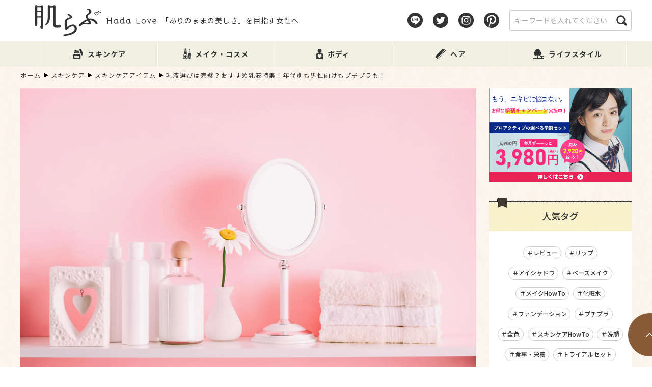

--- FILE ---
content_type: text/html; charset=UTF-8
request_url: https://hadalove.jp/emulsion-648536
body_size: 38017
content:
<!doctype html>
<html lang="ja">
<head>
<meta charset="UTF-8" />

<title>乳液選びは完璧？おすすめ乳液特集！年代別も男性向けもプチプラも！ ｜ 肌らぶ</title>
<meta name="description"  content="※ 本記事にはプロモーションを含む場合があります。乳液を買おうかなと思いつつ、さまざまな疑問や欲張りたい気持ちが浮かんできてはいませんか？　例えば… どんな乳液が人気なの？　デパコスもいいけど、ドラッ" />

<meta name="format-detection" content="telephone=no">
<meta http-equiv="X-UA-Compatible" content="IE=edge">
<!-- viewport -->
<script type="text/javascript" src="https://hadalove.jp/wp-content/themes/hadalove/js/lib/viewport.js"></script>
<noscript><meta name="viewport" content="width=device-width, initial-scale=1.0, maximum-scale=1.0, user-scalable=0"></noscript>
<!-- /viewport -->

<meta name="robots" content="index,follow">




<!--[if lt IE 9]>
<script src="https://hadalove.jp/wp-content/themes/hadalove/js/lib/if-lt-ie-9/html5shiv-master/src/html5shiv.js"></script>
<script src="https://hadalove.jp/wp-content/themes/hadalove/js/lib/if-lt-ie-9/css3-mediaqueries/css3-mediaqueries.js"></script>
<![endif]-->




<!-- GoogleWebFont -->
<link href="https://fonts.googleapis.com/css?family=Noto+Sans+JP:100,300,400,500,700,900&display=swap" rel="stylesheet">
<link href="https://fonts.googleapis.com/css?family=Noto+Serif+JP:200,300,400,500,600,700,900&display=swap&subset=japanese" rel="stylesheet">
<link href="https://fonts.googleapis.com/css2?family=Roboto+Slab:wght@100;200;300;400;500;600;700;800;900&display=swap" rel="stylesheet">
<!-- /GoogleWebFont -->




<!-- 全ページ共通のcssファイルを読込み -->
<link rel="stylesheet" type="text/css" href="https://hadalove.jp/wp-content/themes/hadalove/css/reset.css">
<link rel="stylesheet" type="text/css" href="https://hadalove.jp/wp-content/themes/hadalove/css/style.css">
<link rel="stylesheet" type="text/css" href="https://hadalove.jp/wp-content/themes/hadalove/css/module.css">
<link rel="stylesheet" type="text/css" href="https://hadalove.jp/wp-content/themes/hadalove/css/animate.css">
<link rel="stylesheet" type="text/css" href="https://hadalove.jp/wp-content/themes/hadalove/css/form.css">
<link rel="stylesheet" type="text/css" href="https://hadalove.jp/wp-content/themes/hadalove/css/class.css">
<link rel="stylesheet" type="text/css" href="https://hadalove.jp/wp-content/themes/hadalove/css/ie.css">
<link rel="stylesheet" type="text/css" href="https://hadalove.jp/wp-content/themes/hadalove/css/wp-visual-editor.css">
<!-- /全ページ共通のcssファイル -->


<!-- jQuery@Lib|Plg -->
<script type="text/javascript" src="https://hadalove.jp/wp-content/themes/hadalove/js/lib/jquery-1.11.3.min.js"></script>
<!-- /jQuery@Lib|Plg -->
<!-- js@common -->
<script type="text/javascript" src="https://hadalove.jp/wp-content/themes/hadalove/js/common.js"></script>
<!-- /js@common -->


<link rel="stylesheet" type="text/css" href="https://hadalove.jp/wp-content/themes/hadalove/css/lower.css">
<script type="text/javascript" src="https://hadalove.jp/wp-content/themes/hadalove/js/lower.js"></script>




<!--	トラッキングコード/Start	-->
<meta name="google-site-verification" content="cgB5gKBF9GvZMkH9HH1m9gqsTWXUzi-HV8jGQ2cxubI" />


<!--旧GAのトラッキングタグ ここから
<script>
  (function(i,s,o,g,r,a,m){i['zAnalyticsObject']=r;i[r]=i[r]||function(){
  (i[r].q=i[r].q||[]).push(arguments)},i[r].l=1*new Date();a=s.createElement(o),
  m=s.getElementsByTagName(o)[0];a.async=1;a.src=g;m.parentNode.insertBefore(a,m)
  })(window,document,'script','//www.google-analytics.com/analytics.js','ga');
  ga('create', 'UA-51351454-1', 'hadalove.jp');
  ga('require', 'displayfeatures');
  ga('set', 'anonymizeIp', true);
  ga('send', 'pageview');
</script>
旧GAのトラッキングタグ ここまで-->


<!-- Global site tag (gtag.js) - Google Analytics ここから
<script async src="https://www.googletagmanager.com/gtag/js?id=UA-51351454-1"></script>
<script>
  window.dataLayer = window.dataLayer || [];
  function gtag(){dataLayer.push(arguments);}
  gtag('js', new Date());

  gtag('config', 'UA-51351454-1');
</script>
Global site tag (gtag.js) - Google Analytics ここまで-->

<script async='async' src='https://www.googletagservices.com/tag/js/gpt.js'></script>
<script>
var googletag = googletag || {};
googletag.cmd = googletag.cmd || [];
</script>


<script>
googletag.cmd.push(function() {
googletag.defineSlot('/9116787/肌らぶ', [300, 250], '1013212').setTargeting('gngp_group',[String(Math.floor(Math.random() * 100))]).addService(googletag.pubads());
googletag.defineSlot('/9116787/肌らぶ4', [300, 250], '1015481').setTargeting('gngp_group',[String(Math.floor(Math.random() * 100))]).addService(googletag.pubads());
googletag.defineSlot('/9116787/肌らぶ5', [300, 250], '1015496').setTargeting('gngp_group',[String(Math.floor(Math.random() * 100))]).addService(googletag.pubads());
googletag.defineSlot('/9116787/肌らぶ6', [300, 250], '1015523').setTargeting('gngp_group',[String(Math.floor(Math.random() * 100))]).addService(googletag.pubads());
googletag.pubads().enableSingleRequest();
googletag.enableServices();
});
</script>


<!-- Global site tag (gtag.js) - Google Ads: 663404492 -->
<script async src="https://www.googletagmanager.com/gtag/js?id=AW-663404492"></script>
<script>
  window.dataLayer = window.dataLayer || [];
  function gtag(){dataLayer.push(arguments);}

 gtag('set', 'linker', {
   'domains': ['hadalove.jp','impinch.com', 'urr.jp']
   });

  gtag('js', new Date());

  gtag('config', 'AW-663404492');
</script>

<script type="text/javascript">
window.onscroll = function(){
    var BrowserWidth = (window.innerWidth || document.documentElement.clientWidth || document.body.clientWidth || 0);
    if(BrowserWidth <= 660) {
        var element = document.getElementById("scroll-back-to-top-btn");
        if(element) {
            if(element.style.bottom != document.getElementById("smp-overlay").offsetHeight) {
                element.style.bottom = (document.getElementById("smp-overlay").offsetHeight + "px");
            }
        }
    }
};
</script>


<script type="text/javascript" language="javascript">
var vc_pid = "884738983";
</script><script type="text/javascript" src="//aml.valuecommerce.com/vcdal.js" async></script>


<script>
  var googletag = googletag || {};
  googletag.cmd = googletag.cmd || [];
</script>


<script>
  googletag.cmd.push(function() {
    googletag.defineSlot('/21669789156/hada-love-af_header', [336, 280], 'div-gpt-ad-1513077330699-0').addService(googletag.pubads());
    googletag.pubads().enableSingleRequest();
    googletag.pubads().collapseEmptyDivs();
    googletag.enableServices();
  });
</script>


<script async='async' src='https://www.googletagservices.com/tag/js/gpt.js'></script>
<script>
  var googletag = googletag || {};
  googletag.cmd = googletag.cmd || [];
</script>


<script>
  googletag.cmd.push(function() {
    googletag.defineSlot('/9116787/1388374', ['fluid', [300, 250]], '1388374').addService(googletag.pubads());
    googletag.pubads().enableSingleRequest();
    googletag.enableServices();
  });
</script>
<!--	END/トラッキングコード	-->


<meta name='robots' content='max-image-preview:large' />

<!-- Google Tag Manager for WordPress by gtm4wp.com -->
<script data-cfasync="false" data-pagespeed-no-defer>
	var gtm4wp_datalayer_name = "dataLayer";
	var dataLayer = dataLayer || [];
</script>
<!-- End Google Tag Manager for WordPress by gtm4wp.com --><script type="text/javascript">
/* <![CDATA[ */
window._wpemojiSettings = {"baseUrl":"https:\/\/s.w.org\/images\/core\/emoji\/15.0.3\/72x72\/","ext":".png","svgUrl":"https:\/\/s.w.org\/images\/core\/emoji\/15.0.3\/svg\/","svgExt":".svg","source":{"concatemoji":"https:\/\/hadalove.jp\/wp-includes\/js\/wp-emoji-release.min.js?ver=6.6.4"}};
/*! This file is auto-generated */
!function(i,n){var o,s,e;function c(e){try{var t={supportTests:e,timestamp:(new Date).valueOf()};sessionStorage.setItem(o,JSON.stringify(t))}catch(e){}}function p(e,t,n){e.clearRect(0,0,e.canvas.width,e.canvas.height),e.fillText(t,0,0);var t=new Uint32Array(e.getImageData(0,0,e.canvas.width,e.canvas.height).data),r=(e.clearRect(0,0,e.canvas.width,e.canvas.height),e.fillText(n,0,0),new Uint32Array(e.getImageData(0,0,e.canvas.width,e.canvas.height).data));return t.every(function(e,t){return e===r[t]})}function u(e,t,n){switch(t){case"flag":return n(e,"\ud83c\udff3\ufe0f\u200d\u26a7\ufe0f","\ud83c\udff3\ufe0f\u200b\u26a7\ufe0f")?!1:!n(e,"\ud83c\uddfa\ud83c\uddf3","\ud83c\uddfa\u200b\ud83c\uddf3")&&!n(e,"\ud83c\udff4\udb40\udc67\udb40\udc62\udb40\udc65\udb40\udc6e\udb40\udc67\udb40\udc7f","\ud83c\udff4\u200b\udb40\udc67\u200b\udb40\udc62\u200b\udb40\udc65\u200b\udb40\udc6e\u200b\udb40\udc67\u200b\udb40\udc7f");case"emoji":return!n(e,"\ud83d\udc26\u200d\u2b1b","\ud83d\udc26\u200b\u2b1b")}return!1}function f(e,t,n){var r="undefined"!=typeof WorkerGlobalScope&&self instanceof WorkerGlobalScope?new OffscreenCanvas(300,150):i.createElement("canvas"),a=r.getContext("2d",{willReadFrequently:!0}),o=(a.textBaseline="top",a.font="600 32px Arial",{});return e.forEach(function(e){o[e]=t(a,e,n)}),o}function t(e){var t=i.createElement("script");t.src=e,t.defer=!0,i.head.appendChild(t)}"undefined"!=typeof Promise&&(o="wpEmojiSettingsSupports",s=["flag","emoji"],n.supports={everything:!0,everythingExceptFlag:!0},e=new Promise(function(e){i.addEventListener("DOMContentLoaded",e,{once:!0})}),new Promise(function(t){var n=function(){try{var e=JSON.parse(sessionStorage.getItem(o));if("object"==typeof e&&"number"==typeof e.timestamp&&(new Date).valueOf()<e.timestamp+604800&&"object"==typeof e.supportTests)return e.supportTests}catch(e){}return null}();if(!n){if("undefined"!=typeof Worker&&"undefined"!=typeof OffscreenCanvas&&"undefined"!=typeof URL&&URL.createObjectURL&&"undefined"!=typeof Blob)try{var e="postMessage("+f.toString()+"("+[JSON.stringify(s),u.toString(),p.toString()].join(",")+"));",r=new Blob([e],{type:"text/javascript"}),a=new Worker(URL.createObjectURL(r),{name:"wpTestEmojiSupports"});return void(a.onmessage=function(e){c(n=e.data),a.terminate(),t(n)})}catch(e){}c(n=f(s,u,p))}t(n)}).then(function(e){for(var t in e)n.supports[t]=e[t],n.supports.everything=n.supports.everything&&n.supports[t],"flag"!==t&&(n.supports.everythingExceptFlag=n.supports.everythingExceptFlag&&n.supports[t]);n.supports.everythingExceptFlag=n.supports.everythingExceptFlag&&!n.supports.flag,n.DOMReady=!1,n.readyCallback=function(){n.DOMReady=!0}}).then(function(){return e}).then(function(){var e;n.supports.everything||(n.readyCallback(),(e=n.source||{}).concatemoji?t(e.concatemoji):e.wpemoji&&e.twemoji&&(t(e.twemoji),t(e.wpemoji)))}))}((window,document),window._wpemojiSettings);
/* ]]> */
</script>
<style id='wp-emoji-styles-inline-css' type='text/css'>

	img.wp-smiley, img.emoji {
		display: inline !important;
		border: none !important;
		box-shadow: none !important;
		height: 1em !important;
		width: 1em !important;
		margin: 0 0.07em !important;
		vertical-align: -0.1em !important;
		background: none !important;
		padding: 0 !important;
	}
</style>
<link rel='stylesheet' id='wp-block-library-css' href='https://hadalove.jp/wp-includes/css/dist/block-library/style.min.css?ver=6.6.4' type='text/css' media='all' />
<style id='classic-theme-styles-inline-css' type='text/css'>
/*! This file is auto-generated */
.wp-block-button__link{color:#fff;background-color:#32373c;border-radius:9999px;box-shadow:none;text-decoration:none;padding:calc(.667em + 2px) calc(1.333em + 2px);font-size:1.125em}.wp-block-file__button{background:#32373c;color:#fff;text-decoration:none}
</style>
<style id='global-styles-inline-css' type='text/css'>
:root{--wp--preset--aspect-ratio--square: 1;--wp--preset--aspect-ratio--4-3: 4/3;--wp--preset--aspect-ratio--3-4: 3/4;--wp--preset--aspect-ratio--3-2: 3/2;--wp--preset--aspect-ratio--2-3: 2/3;--wp--preset--aspect-ratio--16-9: 16/9;--wp--preset--aspect-ratio--9-16: 9/16;--wp--preset--color--black: #000000;--wp--preset--color--cyan-bluish-gray: #abb8c3;--wp--preset--color--white: #ffffff;--wp--preset--color--pale-pink: #f78da7;--wp--preset--color--vivid-red: #cf2e2e;--wp--preset--color--luminous-vivid-orange: #ff6900;--wp--preset--color--luminous-vivid-amber: #fcb900;--wp--preset--color--light-green-cyan: #7bdcb5;--wp--preset--color--vivid-green-cyan: #00d084;--wp--preset--color--pale-cyan-blue: #8ed1fc;--wp--preset--color--vivid-cyan-blue: #0693e3;--wp--preset--color--vivid-purple: #9b51e0;--wp--preset--gradient--vivid-cyan-blue-to-vivid-purple: linear-gradient(135deg,rgba(6,147,227,1) 0%,rgb(155,81,224) 100%);--wp--preset--gradient--light-green-cyan-to-vivid-green-cyan: linear-gradient(135deg,rgb(122,220,180) 0%,rgb(0,208,130) 100%);--wp--preset--gradient--luminous-vivid-amber-to-luminous-vivid-orange: linear-gradient(135deg,rgba(252,185,0,1) 0%,rgba(255,105,0,1) 100%);--wp--preset--gradient--luminous-vivid-orange-to-vivid-red: linear-gradient(135deg,rgba(255,105,0,1) 0%,rgb(207,46,46) 100%);--wp--preset--gradient--very-light-gray-to-cyan-bluish-gray: linear-gradient(135deg,rgb(238,238,238) 0%,rgb(169,184,195) 100%);--wp--preset--gradient--cool-to-warm-spectrum: linear-gradient(135deg,rgb(74,234,220) 0%,rgb(151,120,209) 20%,rgb(207,42,186) 40%,rgb(238,44,130) 60%,rgb(251,105,98) 80%,rgb(254,248,76) 100%);--wp--preset--gradient--blush-light-purple: linear-gradient(135deg,rgb(255,206,236) 0%,rgb(152,150,240) 100%);--wp--preset--gradient--blush-bordeaux: linear-gradient(135deg,rgb(254,205,165) 0%,rgb(254,45,45) 50%,rgb(107,0,62) 100%);--wp--preset--gradient--luminous-dusk: linear-gradient(135deg,rgb(255,203,112) 0%,rgb(199,81,192) 50%,rgb(65,88,208) 100%);--wp--preset--gradient--pale-ocean: linear-gradient(135deg,rgb(255,245,203) 0%,rgb(182,227,212) 50%,rgb(51,167,181) 100%);--wp--preset--gradient--electric-grass: linear-gradient(135deg,rgb(202,248,128) 0%,rgb(113,206,126) 100%);--wp--preset--gradient--midnight: linear-gradient(135deg,rgb(2,3,129) 0%,rgb(40,116,252) 100%);--wp--preset--font-size--small: 13px;--wp--preset--font-size--medium: 20px;--wp--preset--font-size--large: 36px;--wp--preset--font-size--x-large: 42px;--wp--preset--spacing--20: 0.44rem;--wp--preset--spacing--30: 0.67rem;--wp--preset--spacing--40: 1rem;--wp--preset--spacing--50: 1.5rem;--wp--preset--spacing--60: 2.25rem;--wp--preset--spacing--70: 3.38rem;--wp--preset--spacing--80: 5.06rem;--wp--preset--shadow--natural: 6px 6px 9px rgba(0, 0, 0, 0.2);--wp--preset--shadow--deep: 12px 12px 50px rgba(0, 0, 0, 0.4);--wp--preset--shadow--sharp: 6px 6px 0px rgba(0, 0, 0, 0.2);--wp--preset--shadow--outlined: 6px 6px 0px -3px rgba(255, 255, 255, 1), 6px 6px rgba(0, 0, 0, 1);--wp--preset--shadow--crisp: 6px 6px 0px rgba(0, 0, 0, 1);}:where(.is-layout-flex){gap: 0.5em;}:where(.is-layout-grid){gap: 0.5em;}body .is-layout-flex{display: flex;}.is-layout-flex{flex-wrap: wrap;align-items: center;}.is-layout-flex > :is(*, div){margin: 0;}body .is-layout-grid{display: grid;}.is-layout-grid > :is(*, div){margin: 0;}:where(.wp-block-columns.is-layout-flex){gap: 2em;}:where(.wp-block-columns.is-layout-grid){gap: 2em;}:where(.wp-block-post-template.is-layout-flex){gap: 1.25em;}:where(.wp-block-post-template.is-layout-grid){gap: 1.25em;}.has-black-color{color: var(--wp--preset--color--black) !important;}.has-cyan-bluish-gray-color{color: var(--wp--preset--color--cyan-bluish-gray) !important;}.has-white-color{color: var(--wp--preset--color--white) !important;}.has-pale-pink-color{color: var(--wp--preset--color--pale-pink) !important;}.has-vivid-red-color{color: var(--wp--preset--color--vivid-red) !important;}.has-luminous-vivid-orange-color{color: var(--wp--preset--color--luminous-vivid-orange) !important;}.has-luminous-vivid-amber-color{color: var(--wp--preset--color--luminous-vivid-amber) !important;}.has-light-green-cyan-color{color: var(--wp--preset--color--light-green-cyan) !important;}.has-vivid-green-cyan-color{color: var(--wp--preset--color--vivid-green-cyan) !important;}.has-pale-cyan-blue-color{color: var(--wp--preset--color--pale-cyan-blue) !important;}.has-vivid-cyan-blue-color{color: var(--wp--preset--color--vivid-cyan-blue) !important;}.has-vivid-purple-color{color: var(--wp--preset--color--vivid-purple) !important;}.has-black-background-color{background-color: var(--wp--preset--color--black) !important;}.has-cyan-bluish-gray-background-color{background-color: var(--wp--preset--color--cyan-bluish-gray) !important;}.has-white-background-color{background-color: var(--wp--preset--color--white) !important;}.has-pale-pink-background-color{background-color: var(--wp--preset--color--pale-pink) !important;}.has-vivid-red-background-color{background-color: var(--wp--preset--color--vivid-red) !important;}.has-luminous-vivid-orange-background-color{background-color: var(--wp--preset--color--luminous-vivid-orange) !important;}.has-luminous-vivid-amber-background-color{background-color: var(--wp--preset--color--luminous-vivid-amber) !important;}.has-light-green-cyan-background-color{background-color: var(--wp--preset--color--light-green-cyan) !important;}.has-vivid-green-cyan-background-color{background-color: var(--wp--preset--color--vivid-green-cyan) !important;}.has-pale-cyan-blue-background-color{background-color: var(--wp--preset--color--pale-cyan-blue) !important;}.has-vivid-cyan-blue-background-color{background-color: var(--wp--preset--color--vivid-cyan-blue) !important;}.has-vivid-purple-background-color{background-color: var(--wp--preset--color--vivid-purple) !important;}.has-black-border-color{border-color: var(--wp--preset--color--black) !important;}.has-cyan-bluish-gray-border-color{border-color: var(--wp--preset--color--cyan-bluish-gray) !important;}.has-white-border-color{border-color: var(--wp--preset--color--white) !important;}.has-pale-pink-border-color{border-color: var(--wp--preset--color--pale-pink) !important;}.has-vivid-red-border-color{border-color: var(--wp--preset--color--vivid-red) !important;}.has-luminous-vivid-orange-border-color{border-color: var(--wp--preset--color--luminous-vivid-orange) !important;}.has-luminous-vivid-amber-border-color{border-color: var(--wp--preset--color--luminous-vivid-amber) !important;}.has-light-green-cyan-border-color{border-color: var(--wp--preset--color--light-green-cyan) !important;}.has-vivid-green-cyan-border-color{border-color: var(--wp--preset--color--vivid-green-cyan) !important;}.has-pale-cyan-blue-border-color{border-color: var(--wp--preset--color--pale-cyan-blue) !important;}.has-vivid-cyan-blue-border-color{border-color: var(--wp--preset--color--vivid-cyan-blue) !important;}.has-vivid-purple-border-color{border-color: var(--wp--preset--color--vivid-purple) !important;}.has-vivid-cyan-blue-to-vivid-purple-gradient-background{background: var(--wp--preset--gradient--vivid-cyan-blue-to-vivid-purple) !important;}.has-light-green-cyan-to-vivid-green-cyan-gradient-background{background: var(--wp--preset--gradient--light-green-cyan-to-vivid-green-cyan) !important;}.has-luminous-vivid-amber-to-luminous-vivid-orange-gradient-background{background: var(--wp--preset--gradient--luminous-vivid-amber-to-luminous-vivid-orange) !important;}.has-luminous-vivid-orange-to-vivid-red-gradient-background{background: var(--wp--preset--gradient--luminous-vivid-orange-to-vivid-red) !important;}.has-very-light-gray-to-cyan-bluish-gray-gradient-background{background: var(--wp--preset--gradient--very-light-gray-to-cyan-bluish-gray) !important;}.has-cool-to-warm-spectrum-gradient-background{background: var(--wp--preset--gradient--cool-to-warm-spectrum) !important;}.has-blush-light-purple-gradient-background{background: var(--wp--preset--gradient--blush-light-purple) !important;}.has-blush-bordeaux-gradient-background{background: var(--wp--preset--gradient--blush-bordeaux) !important;}.has-luminous-dusk-gradient-background{background: var(--wp--preset--gradient--luminous-dusk) !important;}.has-pale-ocean-gradient-background{background: var(--wp--preset--gradient--pale-ocean) !important;}.has-electric-grass-gradient-background{background: var(--wp--preset--gradient--electric-grass) !important;}.has-midnight-gradient-background{background: var(--wp--preset--gradient--midnight) !important;}.has-small-font-size{font-size: var(--wp--preset--font-size--small) !important;}.has-medium-font-size{font-size: var(--wp--preset--font-size--medium) !important;}.has-large-font-size{font-size: var(--wp--preset--font-size--large) !important;}.has-x-large-font-size{font-size: var(--wp--preset--font-size--x-large) !important;}
:where(.wp-block-post-template.is-layout-flex){gap: 1.25em;}:where(.wp-block-post-template.is-layout-grid){gap: 1.25em;}
:where(.wp-block-columns.is-layout-flex){gap: 2em;}:where(.wp-block-columns.is-layout-grid){gap: 2em;}
:root :where(.wp-block-pullquote){font-size: 1.5em;line-height: 1.6;}
</style>
<link rel='stylesheet' id='contact-form-7-css' href='https://hadalove.jp/wp-content/plugins/contact-form-7/includes/css/styles.css?ver=5.7.7' type='text/css' media='all' />
<link rel='stylesheet' id='main-style-css' href='https://hadalove.jp/wp-content/themes/hadalove/style.css?ver=6.6.4' type='text/css' media='all' />
<link rel='stylesheet' id='__EPYT__style-css' href='https://hadalove.jp/wp-content/plugins/youtube-embed-plus/styles/ytprefs.min.css?ver=14.2.1.2' type='text/css' media='all' />
<style id='__EPYT__style-inline-css' type='text/css'>

                .epyt-gallery-thumb {
                        width: 33.333%;
                }
                
</style>
<script type="text/javascript" src="https://hadalove.jp/wp-includes/js/jquery/jquery.min.js?ver=3.7.1" id="jquery-core-js"></script>
<script type="text/javascript" src="https://hadalove.jp/wp-includes/js/jquery/jquery-migrate.min.js?ver=3.4.1" id="jquery-migrate-js"></script>
<script type="text/javascript" id="__ytprefs__-js-extra">
/* <![CDATA[ */
var _EPYT_ = {"ajaxurl":"https:\/\/hadalove.jp\/wp-admin\/admin-ajax.php","security":"4933fd5a16","gallery_scrolloffset":"20","eppathtoscripts":"https:\/\/hadalove.jp\/wp-content\/plugins\/youtube-embed-plus\/scripts\/","eppath":"https:\/\/hadalove.jp\/wp-content\/plugins\/youtube-embed-plus\/","epresponsiveselector":"[\"iframe.__youtube_prefs__\",\"iframe[src*='youtube.com']\",\"iframe[src*='youtube-nocookie.com']\",\"iframe[data-ep-src*='youtube.com']\",\"iframe[data-ep-src*='youtube-nocookie.com']\",\"iframe[data-ep-gallerysrc*='youtube.com']\"]","epdovol":"1","version":"14.2.1.2","evselector":"iframe.__youtube_prefs__[src], iframe[src*=\"youtube.com\/embed\/\"], iframe[src*=\"youtube-nocookie.com\/embed\/\"]","ajax_compat":"","maxres_facade":"eager","ytapi_load":"light","pause_others":"","stopMobileBuffer":"1","facade_mode":"","not_live_on_channel":"","vi_active":"","vi_js_posttypes":[]};
/* ]]> */
</script>
<script type="text/javascript" src="https://hadalove.jp/wp-content/plugins/youtube-embed-plus/scripts/ytprefs.min.js?ver=14.2.1.2" id="__ytprefs__-js"></script>
<link rel="https://api.w.org/" href="https://hadalove.jp/wp-json/" /><link rel="alternate" title="JSON" type="application/json" href="https://hadalove.jp/wp-json/wp/v2/posts/648536" /><link rel="canonical" href="https://hadalove.jp/emulsion-648536" />
<link rel='shortlink' href='https://hadalove.jp/?p=648536' />
<link rel="alternate" title="oEmbed (JSON)" type="application/json+oembed" href="https://hadalove.jp/wp-json/oembed/1.0/embed?url=https%3A%2F%2Fhadalove.jp%2Femulsion-648536" />
<link rel="alternate" title="oEmbed (XML)" type="text/xml+oembed" href="https://hadalove.jp/wp-json/oembed/1.0/embed?url=https%3A%2F%2Fhadalove.jp%2Femulsion-648536&#038;format=xml" />
		<script type="text/javascript">
				(function(c,l,a,r,i,t,y){
					c[a]=c[a]||function(){(c[a].q=c[a].q||[]).push(arguments)};t=l.createElement(r);t.async=1;
					t.src="https://www.clarity.ms/tag/"+i+"?ref=wordpress";y=l.getElementsByTagName(r)[0];y.parentNode.insertBefore(t,y);
				})(window, document, "clarity", "script", "cyq8ghudjt");
		</script>
		
<!-- Google Tag Manager for WordPress by gtm4wp.com -->
<!-- GTM Container placement set to footer -->
<script data-cfasync="false" data-pagespeed-no-defer>
	var dataLayer_content = {"pagePostType":"post","pagePostType2":"single-post","pageCategory":["skincare","item"],"pageAttributes":["emulsion"],"pagePostAuthor":"肌らぶ編集部"};
	dataLayer.push( dataLayer_content );
</script>
<script data-cfasync="false">
(function(w,d,s,l,i){w[l]=w[l]||[];w[l].push({'gtm.start':
new Date().getTime(),event:'gtm.js'});var f=d.getElementsByTagName(s)[0],
j=d.createElement(s),dl=l!='dataLayer'?'&l='+l:'';j.async=true;j.src=
'//www.googletagmanager.com/gtm.js?id='+i+dl;f.parentNode.insertBefore(j,f);
})(window,document,'script','dataLayer','GTM-TXTRHSB');
</script>
<!-- End Google Tag Manager for WordPress by gtm4wp.com --><link rel="apple-touch-icon" sizes="180x180" href="/wp-content/uploads/fbrfg/apple-touch-icon.png">
<link rel="icon" type="image/png" sizes="32x32" href="/wp-content/uploads/fbrfg/favicon-32x32.png">
<link rel="icon" type="image/png" sizes="16x16" href="/wp-content/uploads/fbrfg/favicon-16x16.png">
<link rel="manifest" href="/wp-content/uploads/fbrfg/site.webmanifest">
<link rel="mask-icon" href="/wp-content/uploads/fbrfg/safari-pinned-tab.svg" color="#5bbad5">
<link rel="shortcut icon" href="/wp-content/uploads/fbrfg/favicon.ico">
<meta name="msapplication-TileColor" content="#da532c">
<meta name="msapplication-config" content="/wp-content/uploads/fbrfg/browserconfig.xml">
<meta name="theme-color" content="#ffffff"><meta property="og:title" content="乳液選びは完璧？おすすめ乳液特集！年代別も男性向けもプチプラも！ ｜ 肌らぶ" />
<meta property="og:description" content="※ 本記事にはプロモーションを含む場合があります。乳液を買おうかなと思いつつ、さまざまな疑問や欲張りたい気持ちが浮かんできてはいませんか？　例えば… どんな乳液が人気なの？　デパコスもいいけど、ドラッ" />
<meta property="og:type" content="article" />
<meta property="og:url" content="https://hadalove.jp/emulsion-648536" />
<meta property="og:image" content="https://hadalove.jp/wp-content/uploads/2019/03/709214d398b9d747e465f5a9e7857220.jpg" />
<meta property="og:site_name" content="肌らぶ" />
<meta name="twitter:card" content="summary_large_image" />
<meta name="twitter:site" content="@hadalove_jp" />
<meta name="twitter:domain" content="twitter.com/hadalove_jp" />
<meta name="twitter:title" content="乳液選びは完璧？おすすめ乳液特集！年代別も男性向けもプチプラも！ ｜ 肌らぶ" />
<meta name="twitter:description" content="※ 本記事にはプロモーションを含む場合があります。乳液を買おうかなと思いつつ、さまざまな疑問や欲張りたい気持ちが浮かんできてはいませんか？　例えば… どんな乳液が人気なの？　デパコスもいいけど、ドラッ" />
<meta property="og:locale" content="ja_JP" />
<meta property="fb:admins" content="100003297557835" />
<link rel="icon" href="https://hadalove.jp/wp-content/uploads/2020/07/cropped-tw_top-32x32.png" sizes="32x32" />
<link rel="icon" href="https://hadalove.jp/wp-content/uploads/2020/07/cropped-tw_top-192x192.png" sizes="192x192" />
<link rel="apple-touch-icon" href="https://hadalove.jp/wp-content/uploads/2020/07/cropped-tw_top-180x180.png" />
<meta name="msapplication-TileImage" content="https://hadalove.jp/wp-content/uploads/2020/07/cropped-tw_top-270x270.png" />
		<style type="text/css" id="wp-custom-css">
			.center{
	text-align : center;
}

.mt0{
	margin-top : 0px;
}

.margin-b50{
	margin-bottom : 50px;
}

.under0{
	margin-bottom : 0px!important;
}


@media only screen and (min-width: 600px) {

/*レスポンシブ用PC左右コンテンツ*/
	.responbox .lbox img {
		width:100%;
		box-sizing:border-box;
	}

	/*50%*/
	.responbox50 .lbox {
		float:left;
		padding-right:7px;
		width:50%;
		box-sizing:border-box;
	}

	.responbox50 .rbox {
		float:left;
		padding-left:7px;
		box-sizing:border-box;
		width:50%;
	}
}

@media print, screen and (min-width: 901px){
	table tr:first-child th, table tr:first-child td {
		padding-top: inherit;
	}
}


/**会話吹き出しアイコン**/
.balloon5 {
  width: 100%;
  margin: 1.5em 0;
  overflow: hidden;
}

.balloon5 .faceicon {
  float: left;
  margin-right: -90px;
  width: 80px;
}

.balloon5 .faceicon img{
  width: 100%;
  height: auto;
  border: solid 3px #efefe2;
  border-radius: 50%;
}

.balloon5 .chatting {
  width: 100%;
}

.says {
  display: inline-block;
  position: relative; 
  margin: 5px 0 0 105px;
  /**padding: 17px 13px;**/
  border-radius: 12px;
  background: #efefe2;
}

.says:after {
  content: "";
  display: inline-block;
  position: absolute;
  top: 18px; 
  left: -24px;
  border: 12px solid transparent;
  border-right: 12px solid #efefe2;
}

.says p {
  margin: 0;
  padding: 0;
}

/**マーカー**/
.y-marker {
	font-weight : bold;
 	background:linear-gradient(transparent 70%, #ff6 60%);
}	

.r-marker {
	font-weight : bold;
 	background:linear-gradient(transparent 70%, #ff9999 60%);
}	

/**ボックス**/
.orangebox {
	margin: auto;
	background: #ffffff;
	width : 80%;
	border : #FFC107 solid 1px;
}
.orangebox .box-title {
	font-size: 1.2em;
  background: #FFC107;
  padding: 4px;
  text-align: center;
  color: #fff;
  font-weight: bold;
  letter-spacing: 0.05em;
}
.orangebox p {
  padding: 15px 20px;
  margin: 0;
}

/**clear borh**/
.clear{
	clear : both;
}

/********************************
かんたんリンク
*********************************/
/* 枠 */
div.easyLink-box{
margin: 0 auto !important;
padding: 1em 1.5em !important;
background-color: #fafafa!important;
border:none!important;
border-radius: 4px;
box-shadow: 0px 2px 5px 0 rgba(0,0,0,.26);
line-height: 1.5;
max-width:90%!important;
}
@media screen and (max-width: 703px){
div.easyLink-box {
text-align:center;
max-height:none!important;
padding: 10px!important;
}}
@media screen and (max-width: 620px){
div.easyLink-box{
display:block!important;	
}
}
@media screen and (max-width: 480px){
div.easyLink-box{
max-width:100%!important;
}
}
/* 商品名 */
div.easyLink-box div.easyLink-info p.easyLink-info-name{
text-align:center;
}
div.easyLink-box div.easyLink-info p.easyLink-info-name a {
font-size:14px;
color: #565656!important;
}
div.easyLink-box div.easyLink-info p.easyLink-info-name a:hover {
color:#337AB7!important; 
}
@media screen and (max-width: 703px){
div.easyLink-box div.easyLink-info p.easyLink-info-name a {
font-size:14px;
}
}
/* 画像 */
@media screen and (min-width: 704px){
div.easyLink-box div.easyLink-img {
margin-top: 1em;
}
div.easyLink-box div.easyLink-img p.easyLink-img-box {
align-items: start!important;
}}
@media screen and (min-width:481px) and (max-width: 620px){
div.easyLink-box div.easyLink-img{   
display:inline-block!important;
}
}
div.easyLink-box div.easyLink-img a.easyLink-arrow-left img, 
div.easyLink-box div.easyLink-img a.easyLink-arrow-right img {/*左右矢印の影非表示*/
box-shadow:none;
}
/* ボタン */
div.easyLink-box div.easyLink-info p.easyLink-info-btn a {
border-radius: 20px!important;	
line-height:40px!important;
width:75%!important;
font-size:.8em!important;
}
@media screen and (min-width: 704px){
div.easyLink-box div.easyLink-info p.easyLink-info-btn {
margin-top: .5em!important;
justify-content: center!important;
}
div.easyLink-box div.easyLink-info p.easyLink-info-btn a {
margin: .5em 0 0 0 !important;
}
}
@media screen and (max-width: 703px){
div.easyLink-box div.easyLink-info p.easyLink-info-btn {
margin-top: .2em!important;
}
div.easyLink-box div.easyLink-info p.easyLink-info-btn a {
display: inline-block!important;
margin-top: .5em!important;
margin-bottom: 0!important;
}}
@media screen and (max-width: 620px){
div.easyLink-box div.easyLink-info p.easyLink-info-btn a {
width:85%!important;
}}
p.easyLink-info-maker{/*メーカーを非表示にしたい場合*/
display:none;
}
p.easyLink-info-model{/*モデルを非表示にしたい場合*/
display:none;
}		</style>
		

<!-- Begin Mieruca Embed Code --> <script type="text/javascript" id="mierucajs"> window.__fid = window.__fid || [];__fid.push([512433928]); (function() { function mieruca(){if(typeof window.__fjsld != "undefined") return; window.__fjsld = 1; var fjs = document.createElement('script'); fjs.type = 'text/javascript'; fjs.async = true; fjs.id = "fjssync"; var timestamp = new Date;fjs.src = ('https:' == document.location.protocol ? 'https' : 'http') + '://hm.mieru-ca.com/service/js/mieruca-hm.js?v='+ timestamp.getTime(); var x = document.getElementsByTagName('script')[0]; x.parentNode.insertBefore(fjs, x); }; setTimeout(mieruca, 500); document.readyState != "complete" ? (window.attachEvent ? window.attachEvent("onload", mieruca) : window.addEventListener("load", mieruca, false)) : mieruca(); })(); </script> <!-- End Mieruca Embed Code -->

</head>
<body class=" lower">



	<div id="wrapper">
		<header id="header">
			<div class="header_bg">
				<div id="header_content" class="pc-flex pc-justify-between pc-align-center">
					<p class="ttl">
						<a href="https://hadalove.jp" class="wrap no_animate main"><img src="https://hadalove.jp/wp-content/themes/hadalove/img/logo.png" width="1" height="1" alt="肌らぶ"><img src="https://hadalove.jp/wp-content/themes/hadalove/img/logo-sp.png" width="1" height="1" alt="肌らぶ"></a>
					</p>
					<p class="ttl2">
						「ありのままの美しさ」を目指す女性へ
					</p>

					<span id="sp-navi_open"><img src="https://hadalove.jp/wp-content/themes/hadalove/img/sp-nav-open.png" width="1" height="1" alt=""></span>
					<span id="sp-search_open"><img src="https://hadalove.jp/wp-content/themes/hadalove/img/form/search_01.png" width="1" height="1" alt=""></span>

					<nav id="nav">
						<span id="sp-nav_close"><img src="https://hadalove.jp/wp-content/themes/hadalove/img/sp-nav-close.png" width="1" height="1" alt=""></span>
						<div id="sp-menu">
							<div class="wrap sp-flex sp-justify-between sp-align-stretch">
								<div class="top">
									<p class="nav_ttl">MENU</p>
								</div>
								<div class="left">
									<ul class="parent">
										<li><p class="nav_ttl2">カテゴリ一覧</p></li>
										<li><a href="https://hadalove.jp/category/skincare" class="flex justify-fstart align-center"><span class="cate-icon cate-icon-01"></span>スキンケア</a></li>
										<li><a href="https://hadalove.jp/category/make" class="flex justify-fstart align-center"><span class="cate-icon cate-icon-02"></span>メイク・コスメ</a></li>
										<li><a href="https://hadalove.jp/category/body" class="flex justify-fstart align-center"><span class="cate-icon cate-icon-03"></span>ボディ</a></li>
										<li><a href="https://hadalove.jp/category/hair" class="flex justify-fstart align-center"><span class="cate-icon cate-icon-04"></span>ヘア</a></li>
										<li><a href="https://hadalove.jp/category/lifestyle" class="flex justify-fstart align-center"><span class="cate-icon cate-icon-05"></span>ライフスタイル</a></li>
									</ul>
									<ul class="child">
										<li><a href="https://hadalove.jp/writer">ライター一覧</a></li>
										<li><a href="https://hadalove.jp/whats-hadalove">肌らぶとは</a></li>
										<li><a href="https://hadalove.jp/site-operation-policy">サイトポリシー</a></li>
										<li><a href="https://hadalove.jp/privacy-policy">プライバシーポリシー</a></li>
										<li><a href="https://hadalove.jp/terms-of-service">利用規約</a></li>
									</ul>
								</div>
								<div class="right">
									<ul>
										<li class="parent">
											<p><a href="https://hadalove.jp/contact">お問い合わせ</a></p>
											<ul class="child">
												<li><a href="https://hadalove.jp/contact/company">広告掲載に関する<br>お問い合わせ</a></li>
												<li><a href="https://hadalove.jp/contact/writer">ライター募集に関する<br>お問い合わせ</a></li>
												<li><a href="https://hadalove.jp/contact/user">サイトに関する<br>お問い合わせ</a></li>
											</ul>
										</li>
									</ul>
								</div>
								<div class="bottom">
									<p class="nav_ttl3"><img src="https://hadalove.jp/wp-content/themes/hadalove/img/nav-logo.png" width="1" height="1" alt="肌らぶ"></p>
									<p class="sns">
										<a href="https://hadalove.jp/tran/sns-line.html" target="_blank"><img src="https://hadalove.jp/wp-content/themes/hadalove/img/sns/icon_01_white.png" width="1" height="1" alt=""></a>
										<a href="https://hadalove.jp/tran/sns-twitter.html" target="_blank"><img src="https://hadalove.jp/wp-content/themes/hadalove/img/sns/icon_02_white.png" width="1" height="1" alt=""></a>
										<a href="https://hadalove.jp/tran/sns-instagram.html" target="_blank"><img src="https://hadalove.jp/wp-content/themes/hadalove/img/sns/icon_03_white.png" width="1" height="1" alt=""></a>
										<a href="https://www.pinterest.jp/hadalovejp" target="_blank"><img src="https://hadalove.jp/wp-content/themes/hadalove/img/sns/icon_04_white.png" width="1" height="1" alt=""></a>
									</p>
								</div>
							</div>
						</div><!-- /.sp-menu -->

						<div id="sp-search_form">
							<div class="wrap sp-flex sp-justify-center sp-align-center">
								<div class="inner">
									<form action="https://hadalove.jp/" method="get">
										<input type="text" name="s" value="" placeholder="キーワードを入れてください" class="input" id="search_s">
										<input type="submit" name="" value="" class="submit">
									</form>
									<div class="tags_area">
										<p class="nav_ttl">人気タグ</p>
										<p class="tags">
											<a class="tag" href="https://hadalove.jp/tag/item-reviews">＃レビュー</a>
<a class="tag" href="https://hadalove.jp/tag/lip">＃リップ</a>
<a class="tag" href="https://hadalove.jp/tag/eyeshadow-2">＃アイシャドウ</a>
<a class="tag" href="https://hadalove.jp/tag/basemake-2">＃ベースメイク</a>
<a class="tag" href="https://hadalove.jp/tag/make-how-to">＃メイクHowTo</a>
<a class="tag" href="https://hadalove.jp/tag/%e5%8c%96%e7%b2%a7%e6%b0%b4">＃化粧水</a>
<a class="tag" href="https://hadalove.jp/tag/foundation">＃ファンデーション</a>
<a class="tag" href="https://hadalove.jp/tag/petite-price">＃プチプラ</a>
<a class="tag" href="https://hadalove.jp/tag/allcolor">＃全色</a>
<a class="tag" href="https://hadalove.jp/tag/skincare-howto">＃スキンケアHowTo</a>
<a class="tag" href="https://hadalove.jp/tag/facialwash">＃洗顔</a>
<a class="tag" href="https://hadalove.jp/tag/%e9%a3%9f%e4%ba%8b%e3%83%bb%e6%a0%84%e9%a4%8a">＃食事・栄養</a>
<a class="tag" href="https://hadalove.jp/tag/trial-set">＃トライアルセット</a>
<a class="tag" href="https://hadalove.jp/tag/%e3%82%ad%e3%83%a3%e3%83%b3%e3%83%9a%e3%83%bc%e3%83%b3">＃キャンペーン</a>
<a class="tag" href="https://hadalove.jp/tag/%e3%82%af%e3%83%ac%e3%83%b3%e3%82%b8%e3%83%b3%e3%82%b0">＃クレンジング</a>
<a class="tag" href="https://hadalove.jp/tag/%e3%83%8b%e3%82%ad%e3%83%93">＃ニキビ</a>
										</p>
									</div>
								</div>
							</div>
						</div><!-- /.sp-search_form -->
					</nav>
					<div id="sp_layer"></div>

					<div class="header_search pc-flex pc-justify-between pc-align-center">
						<p class="header_sns pc-flex pc-justify-between pc-align-center">
							<a href="https://hadalove.jp/tran/sns-line.html" target="_blank"><img src="https://hadalove.jp/wp-content/themes/hadalove/img/sns/icon_01.png" width="1" height="1" alt=""></a>
							<a href="https://hadalove.jp/tran/sns-twitter.html" target="_blank"><img src="https://hadalove.jp/wp-content/themes/hadalove/img/sns/icon_02.png" width="1" height="1" alt=""></a>
							<a href="https://hadalove.jp/tran/sns-instagram.html" target="_blank"><img src="https://hadalove.jp/wp-content/themes/hadalove/img/sns/icon_03.png" width="1" height="1" alt=""></a>
							<a href="https://www.pinterest.jp/hadalovejp" target="_blank"><img src="https://hadalove.jp/wp-content/themes/hadalove/img/sns/icon_04.png" width="1" height="1" alt=""></a>
						</p>
						<form action="https://hadalove.jp/" method="get">
							<input type="text" name="s" value="" placeholder="キーワードを入れてください" class="input" id="search_s">
							<input type="submit" name="" value="" class="submit">
						</form>
					</div><!-- /.header_search -->
				</div><!-- /#header_content -->
			</div><!-- /.header_bg -->
			<div id="subnav">
				<ul class="flex justify-center pc-align-center sp-align-stretch">
					<li><a href="https://hadalove.jp/category/skincare" class="pc-flex pc-justify-center pc-align-center"><span class="cate-icon cate-icon-01"></span><span class="text">スキンケア</span><img src="https://hadalove.jp/wp-content/themes/hadalove/img/cate-icon/sp-nav-01.png" width="1" height="1" alt=""></a></li>
					<li><a href="https://hadalove.jp/category/make" class="pc-flex pc-justify-center pc-align-center"><span class="cate-icon cate-icon-02"></span><span class="text">メイク・コスメ</span><img src="https://hadalove.jp/wp-content/themes/hadalove/img/cate-icon/sp-nav-02.png" width="1" height="1" alt=""></a></li>
					<li><a href="https://hadalove.jp/category/body" class="pc-flex pc-justify-center pc-align-center"><span class="cate-icon cate-icon-03"></span><span class="text">ボディ</span><img src="https://hadalove.jp/wp-content/themes/hadalove/img/cate-icon/sp-nav-03.png" width="1" height="1" alt=""></a></li>
					<li><a href="https://hadalove.jp/category/hair" class="pc-flex pc-justify-center pc-align-center"><span class="cate-icon cate-icon-04"></span><span class="text">ヘア</span><img src="https://hadalove.jp/wp-content/themes/hadalove/img/cate-icon/sp-nav-04.png" width="1" height="1" alt=""></a></li>
					<li><a href="https://hadalove.jp/category/lifestyle" class="pc-flex pc-justify-center pc-align-center"><span class="cate-icon cate-icon-05"></span><span class="text">ライフスタイル</span><img src="https://hadalove.jp/wp-content/themes/hadalove/img/cate-icon/sp-nav-05.png" width="1" height="1" alt=""></a></li>
				</ul>
			</div><!-- /.subnav -->
		</header><!-- /#header -->




		<main id="main">


			<div id="contents">










<div id="breadcrumb">
	<div class="inner_box">
		<ul>
			<li><a href="https://hadalove.jp">ホーム</a></li>
				<li><a href="https://hadalove.jp/category/skincare/item">スキンケア</a></li>
				<li><a href="https://hadalove.jp/category/skincare/item">スキンケアアイテム</a></li>
			<li>乳液選びは完璧？おすすめ乳液特集！年代別も男性向けもプチプラも！</li>
		</ul>
	</div>
</div><!-- /#breadcrumb -->





<div id="single" class="inner_box pc-only clr">




	<div id="main_content">


		<section id="post_detail" class="section">

											<div class="c_bg_white"><div class="post_head">	<p class="img"><img width="1000" height="667" src="https://hadalove.jp/wp-content/uploads/2019/03/709214d398b9d747e465f5a9e7857220.jpg" class="attachment-full size-full wp-post-image" alt="乳液　TOP" decoding="async" srcset="https://hadalove.jp/wp-content/uploads/2019/03/709214d398b9d747e465f5a9e7857220.jpg 1000w, https://hadalove.jp/wp-content/uploads/2019/03/709214d398b9d747e465f5a9e7857220-300x200.jpg 300w, https://hadalove.jp/wp-content/uploads/2019/03/709214d398b9d747e465f5a9e7857220-768x512.jpg 768w, https://hadalove.jp/wp-content/uploads/2019/03/709214d398b9d747e465f5a9e7857220-570x380.jpg 570w" sizes="(max-width: 1000px) 100vw, 1000px" /></p>	<div class="textarea">		<p class="author"><span class="img"><span class="imgwrap"><img alt='アバター画像' src='https://hadalove.jp/wp-content/uploads/2017/01/78cb3637b2ec33f736e316e9f4976330.JPG' srcset='https://hadalove.jp/wp-content/uploads/2017/01/78cb3637b2ec33f736e316e9f4976330.JPG 2x' class='avatar avatar-300 photo' height='300' width='300' fetchpriority='high' decoding='async'/></span></p>		<div class="txmy">			<p class="cate flex justify-fstart align-center"><span class="cate-icon cate-icon-01"></span><span class="cate_name">スキンケアアイテム</a >			</p>			<span class="date">2019.03.22 Fri</span>		</div>		<h1 class="title">乳液選びは完璧？おすすめ乳液特集！年代別も男性向けもプチプラも！</h1>		<p class="tagarea"><a href="https://hadalove.jp/tag/emulsion" class="tag">＃乳液</a>
		</p>	</div></div><div class="wp-visual-editor">※ 本記事にはプロモーションを含む場合があります。<p><img decoding="async" class="aligncenter size-large wp-image-648155" src="https://hadalove.jp/wp-content/uploads/2019/03/709214d398b9d747e465f5a9e7857220-570x380.jpg" alt="乳液　TOP" width="570" height="380" srcset="https://hadalove.jp/wp-content/uploads/2019/03/709214d398b9d747e465f5a9e7857220-570x380.jpg 570w, https://hadalove.jp/wp-content/uploads/2019/03/709214d398b9d747e465f5a9e7857220-300x200.jpg 300w, https://hadalove.jp/wp-content/uploads/2019/03/709214d398b9d747e465f5a9e7857220-768x512.jpg 768w, https://hadalove.jp/wp-content/uploads/2019/03/709214d398b9d747e465f5a9e7857220.jpg 1000w" sizes="(max-width: 570px) 100vw, 570px" />乳液を買おうかなと思いつつ、さまざまな疑問や欲張りたい気持ちが浮かんできてはいませんか？　例えば…</p>
<p>どんな乳液が人気なの？　デパコスもいいけど、ドラッグストアで売ってるプチプラも気になる。乳液の選び方がイマイチわからない。“今の自分”にちょうどいい乳液が欲しい。敏感肌に使える乳液は？　ニキビは避けたい…。美白*ケアしたい。男にも使いやすい乳液ってあるのかな？　そもそも乳液の使い方についてよく知らないかも…。乳液を使うのは化粧水の後？前？　などなど。</p>
<p>今回は、「これだ！」と思える乳液に出会うお手伝いができるよう、肌らぶ編集部がおすすめしたい乳液を<a href="#page1">【年代別】</a>、<a href="#page3">【肌悩み別】</a>、<a href="#page2">【プチプラ編】</a>、<a href="#page4">【朝用乳液編】</a>、<a href="#page5">【メンズ編】</a>、<a href="#page6">【先行乳液編】</a>に分けて一挙ご紹介します。<br />
あわせて乳液の選び方のポイント、乳液の使い方についてもお伝えしますので、使う場面を想像したりしながら、楽しく新しい乳液を選んでくださいね。</p>
<p><small>*メラニンの生成を抑え、（日焼けによる）シミ・そばかすを防ぐ</small><br />
<span id="more-648536"></span><br />
<Div Align="center">
<!-- /9116787/1388374 -->
<div id='1388374'>
<script>
googletag.cmd.push(function() { googletag.display('1388374'); });
</script>
</div>
</Div>

<h2>1. 乳液の選び方</h2>
<p><img loading="lazy" decoding="async" class="aligncenter wp-image-174956 size-medium" src="https://hadalove.jp/wp-content/uploads/2017/05/2701fdf4d4075f7be215909e0200bbd6-300x200.jpg" alt="乳液　選び方" width="300" height="200" />乳液を選ぶとき、なんとなく「化粧水と同じブランドでいいかな」と選んでいたりしませんか？</p>
<p>もちろん、それもおすすめの乳液の選び方のひとつです。</p>
<p>でも、乳液はあえて別のブランドのものを使ってみるのも、スキンケアを楽しみ、自分に合わせた美容法を追求するうえで大事な一歩です。</p>
<p>ここでは、使うたび気分が上がるようなぴったりくる乳液を探すための、簡単な選び方ポイントをご紹介します。</p>
<h3>①今、自分が気になっている肌悩みはありませんか？</h3>
<p><img loading="lazy" decoding="async" class="aligncenter wp-image-536455 size-medium" src="https://hadalove.jp/wp-content/uploads/2018/12/caa114885acd025dbadd0b8346a47409-300x200.jpg" alt="乳液　選び方" width="300" height="200" srcset="https://hadalove.jp/wp-content/uploads/2018/12/caa114885acd025dbadd0b8346a47409-300x200.jpg 300w, https://hadalove.jp/wp-content/uploads/2018/12/caa114885acd025dbadd0b8346a47409-570x380.jpg 570w, https://hadalove.jp/wp-content/uploads/2018/12/caa114885acd025dbadd0b8346a47409.jpg 1000w" sizes="(max-width: 300px) 100vw, 300px" /> ニキビができやすい、シミ・そばかすがこれ以上できないように予防したい、敏感肌、オイリー肌などの肌悩みはありませんか？<br />
そういった気になるポイントがある方は、そういった悩みにあわせた乳液を選びましょう。</p>
<h3>②特に気になる悩みがないなら、年齢にあわせたうるおいケアができるものを選ぶ</h3>
<p><img loading="lazy" decoding="async" class="aligncenter wp-image-102871 size-medium" src="https://hadalove.jp/wp-content/uploads/2016/09/58d4ad34e95e5c1de854f3545f0e5f16-300x200.jpg" alt="乳液　選び方" width="300" height="200" />特に、ニキビやシミ・そばかす、敏感肌などの悩みがない場合は、今の自分の年齢にあわせたお手入れを意識しましょう。<br />
いわゆるエイジングケア*です。<br />
肌のうるおいバランスをしっかりフォローし守っていくことが、肌悩みのないすこやかな肌を保つためには大切です。しっかり年齢を意識したうるおいケアをしていきましょう。<br />
<small>*年齢に応じたうるおいのお手入れ</small></p>
<h3>③候補が絞れたら、テクスチャーや香りが好みかチェック！</h3>
<p><img loading="lazy" decoding="async" class="aligncenter wp-image-103632 size-medium" src="https://hadalove.jp/wp-content/uploads/2016/08/shutterstock_106601336-300x200.jpg" alt="乳液　選び方" width="300" height="200" />ある程度自分にあいそうな乳液の候補が絞れたら、テクスチャーや香りが好みのものかチェックしましょう。</p>
<p>さらりとしているのか、とろっとしているのか。甘いバラの香りなのか、ラベンダーのおだやかな香りなのか、すっきりした柑橘系の香りなのか。無香料が好きという方もいらっしゃいますよね。</p>
<p>毎日使うものですから、心地よく使えることがとても大事です。妥協せずしっかりチェックしてください。</p>
<h3>④まだ迷ったら、コスパも確認！</h3>
<p><img loading="lazy" decoding="async" class="aligncenter wp-image-185756 size-medium" src="https://hadalove.jp/wp-content/uploads/2017/06/952b5db75f40d033a9d22e6f33b1f6c3-300x200.jpg" alt="乳液　選び方" width="300" height="200" /> それでも判断に迷ったら、最後はコスパをチェックしましょう。</p>
<p>価格に納得して、「いいお買い物したわ」って思えることも、気持ちの良いスキンケアのためには意外と大事ですよ。</p>
<p><a name="page1"></a></p>
<h2>2. 乳液【年代別】おすすめ</h2>
<p><img loading="lazy" decoding="async" class="aligncenter wp-image-397193 size-medium" src="https://hadalove.jp/wp-content/uploads/2016/03/22ea6e886be2f44cd418fac8cf592fda-300x200.jpg" alt="乳液　おすすめ　年代別　10代　20代　30代　40代　50代" width="300" height="200" srcset="https://hadalove.jp/wp-content/uploads/2016/03/22ea6e886be2f44cd418fac8cf592fda-300x200.jpg 300w, https://hadalove.jp/wp-content/uploads/2016/03/22ea6e886be2f44cd418fac8cf592fda-768x512.jpg 768w, https://hadalove.jp/wp-content/uploads/2016/03/22ea6e886be2f44cd418fac8cf592fda-570x380.jpg 570w, https://hadalove.jp/wp-content/uploads/2016/03/22ea6e886be2f44cd418fac8cf592fda.jpg 1000w" sizes="(max-width: 300px) 100vw, 300px" />はじめに、自覚している肌悩みは特になく、基本のスキンケアとして、肌をみずみずしくすこやかに保ちたい方におすすめの乳液を年代別にご紹介します。</p>
<p>10代、20代、30代、40代、50代の年代ごとにご紹介していきますので、自分に当てはまるところやその前後をチェックしてみてくださいね。</p>
<h3>◆10代におすすめしたい乳液！</h3>
<p><img loading="lazy" decoding="async" class="aligncenter wp-image-536458 size-medium" src="https://hadalove.jp/wp-content/uploads/2018/12/ae75c200171df006d207fe0575c75b8a-300x200.jpg" alt="乳液　おすすめ　年代別　10代　20代　30代　40代　50代" width="300" height="200" srcset="https://hadalove.jp/wp-content/uploads/2018/12/ae75c200171df006d207fe0575c75b8a-300x200.jpg 300w, https://hadalove.jp/wp-content/uploads/2018/12/ae75c200171df006d207fe0575c75b8a-570x380.jpg 570w, https://hadalove.jp/wp-content/uploads/2018/12/ae75c200171df006d207fe0575c75b8a.jpg 1000w" sizes="(max-width: 300px) 100vw, 300px" />10代の肌におすすめしたい乳液をご紹介します。</p>
<p>10代は皮脂分泌が活発な方も多い年代ですので、ベタつきが気になる方でも使いやすい乳液を選びました。ぜひ参考にしてください。</p>
<h4><span style="font-size: 8pt;">おすすめ乳液【10代】</span><br />
■<a href="https://ck.jp.ap.valuecommerce.com/servlet/referral?sid=3256238&amp;pid=884179730&amp;vc_url=http%3A%2F%2Fwww.shiseido.co.jp%2Fsw%2FSWFG033010.seam%3Fbn%3D7351" target="_blank" rel="sponsored noopener noreferrer">d プログラム バランスケア エマルジョン（医薬部外品）</a></h4>
<p><a href="https://ck.jp.ap.valuecommerce.com/servlet/referral?sid=3256238&amp;pid=884179730&amp;vc_url=http%3A%2F%2Fwww.shiseido.co.jp%2Fsw%2FSWFG033010.seam%3Fbn%3D7351" target="_blank" rel="sponsored noopener noreferrer"><img loading="lazy" decoding="async" class="aligncenter wp-image-648169 size-medium" src="https://hadalove.jp/wp-content/uploads/2019/03/932a78f66865f6b8856d3cf09a038fab-300x300.jpg" alt="d プログラム バランスケア エマルジョン（医薬部外品）" width="300" height="300" srcset="https://hadalove.jp/wp-content/uploads/2019/03/932a78f66865f6b8856d3cf09a038fab-300x300.jpg 300w, https://hadalove.jp/wp-content/uploads/2019/03/932a78f66865f6b8856d3cf09a038fab-150x150.jpg 150w, https://hadalove.jp/wp-content/uploads/2019/03/932a78f66865f6b8856d3cf09a038fab.jpg 360w" sizes="(max-width: 300px) 100vw, 300px" /><img loading="lazy" decoding="async" class="aligncenter wp-image-412306 size-full" src="https://hadalove.jp/wp-content/uploads/2018/07/6faa8c879296c3d48307b5ee6e383a28.jpg" alt="詳細をチェック！" width="300" height="72" /></a>価格：3,800円（税抜）　容量： 100mL<br />
<strong>★トライアルセット1,400円（税抜）★</strong></p>
<div class="post_comment_white">ベタつきとカサつきが混在するアンバランスな肌におすすめの薬用乳液です。<br />
dプログラムならではの「なめらかエアリーミルク処方」で、ふわっとなめらかに伸び広がるテクスチャーと、厚ぼったくならない付け心地が魅力。<br />
有効成分「トラネキサム酸」「グリチルリチン酸ジカリウム」配合。肌をやわらげなめらかに整えながら、肌荒れを防いで肌をすこやかに保ちます。<br />
パラベン（防腐剤）フリー、アルコール（エチルアルコール）フリー、無香料、無着色、弱酸性。付け替え用レフィル販売あり。</div>
<p><a href="https://ck.jp.ap.valuecommerce.com/servlet/referral?sid=3256238&amp;pid=884179730&amp;vc_url=http%3A%2F%2Fwww.shiseido.co.jp%2Fsw%2FSWFG033010.seam%3Fbn%3D7351" target="_blank" rel="sponsored noopener noreferrer"><img loading="lazy" decoding="async" class="aligncenter wp-image-412306 size-full" src="https://hadalove.jp/wp-content/uploads/2018/07/6faa8c879296c3d48307b5ee6e383a28.jpg" alt="詳細をチェック！" width="300" height="72" /></a></p>
<h4><span style="font-size: 8pt;">おすすめ乳液【10代】</span><br />
■<a href="https://www.muji.net/store/cmdty/detail/4550002124281?searchno=2" target="_blank" rel="noopener noreferrer">無印良品　クリアケア乳液</a></h4>
<p><a href="https://www.muji.net/store/cmdty/detail/4550002124281?searchno=2" target="_blank" rel="noopener noreferrer"><img loading="lazy" decoding="async" class="aligncenter size-medium wp-image-648170" src="https://hadalove.jp/wp-content/uploads/2019/03/8d4036c194a95744fa32f929e40ebf90-300x300.jpg" alt="無印良品　クリアケア乳液" width="300" height="300" srcset="https://hadalove.jp/wp-content/uploads/2019/03/8d4036c194a95744fa32f929e40ebf90-300x300.jpg 300w, https://hadalove.jp/wp-content/uploads/2019/03/8d4036c194a95744fa32f929e40ebf90-150x150.jpg 150w, https://hadalove.jp/wp-content/uploads/2019/03/8d4036c194a95744fa32f929e40ebf90-380x380.jpg 380w, https://hadalove.jp/wp-content/uploads/2019/03/8d4036c194a95744fa32f929e40ebf90.jpg 1260w" sizes="(max-width: 300px) 100vw, 300px" /><img loading="lazy" decoding="async" class="aligncenter size-full wp-image-412306" src="https://hadalove.jp/wp-content/uploads/2018/07/6faa8c879296c3d48307b5ee6e383a28.jpg" alt="詳細をチェック！" width="300" height="72" /></a>価格：1,195円（税抜）　容量：150mL</p>
<div class="post_comment_white">シンプルでリーズナブルな化粧品が揃い、老若男女に人気のある無印良品の乳液です。<br />
天然うるおい成分として４種のフルーツエキス（キウイエキス、オレンジ果皮エキス、ブドウ果実エキス、アンズ果汁）を配合。柑橘系のフレッシュな香りが楽しめます。<br />
サラっとした使い心地で肌を引き締めながらキメを整えます。肌荒れを防いで、みずみずしくすこやかな肌を保ちたい方に。<br />
合成香料無添加・無着色・無鉱物油・弱酸性・アルコールフリー・パラベンフリー。</div>
<p><a href="https://www.muji.net/store/cmdty/detail/4550002124281?searchno=2" target="_blank" rel="noopener noreferrer"><img loading="lazy" decoding="async" class="aligncenter size-full wp-image-412306" src="https://hadalove.jp/wp-content/uploads/2018/07/6faa8c879296c3d48307b5ee6e383a28.jpg" alt="詳細をチェック！" width="300" height="72" /></a></p>
<h3>◆20代におすすめしたい乳液！</h3>
<p><img loading="lazy" decoding="async" class="aligncenter wp-image-167174 size-medium" src="https://hadalove.jp/wp-content/uploads/2017/04/0b9fa0adb0d262476f4638959bdded2e-300x201.jpg" alt="乳液　おすすめ　年代別　10代　20代　30代　40代　50代" width="300" height="201" />乾燥したりベタついたり…20代になって今までと違う肌コンディションに驚くこともあるかもしれません。刻々と肌状態が変化していく20代におすすめしたい乳液をご紹介します。</p>
<p>部分的・表面的なテカリやベタつきに惑わされることなく、肌のすこやかさを左右する角質層のうるおいをしっかりとケアしていきましょう。</p>
<h4><span style="font-size: 8pt;">おすすめ乳液【20代】</span><br />
■<a href="https://www.daiichisankyo-hc.co.jp/site_minon-aminomoist/products/mi.html" target="_blank" rel="noopener noreferrer">ミノンアミノモイスト　モイストチャージ ミルク</a></h4>
<p><a href="https://www.daiichisankyo-hc.co.jp/site_minon-aminomoist/products/mi.html" target="_blank" rel="noopener noreferrer"><img loading="lazy" decoding="async" class="aligncenter size-medium wp-image-648206" src="https://hadalove.jp/wp-content/uploads/2019/03/112b48dec952751455bfcecaa3daf07c-300x357.jpg" alt="ミノンアミノモイスト　モイストチャージ ミルク" width="300" height="357" srcset="https://hadalove.jp/wp-content/uploads/2019/03/112b48dec952751455bfcecaa3daf07c-300x357.jpg 300w, https://hadalove.jp/wp-content/uploads/2019/03/112b48dec952751455bfcecaa3daf07c-318x380.jpg 318w, https://hadalove.jp/wp-content/uploads/2019/03/112b48dec952751455bfcecaa3daf07c.jpg 347w" sizes="(max-width: 300px) 100vw, 300px" /><img loading="lazy" decoding="async" class="aligncenter size-full wp-image-412306" src="https://hadalove.jp/wp-content/uploads/2018/07/6faa8c879296c3d48307b5ee6e383a28.jpg" alt="詳細をチェック！" width="300" height="72" /></a>価格：オープンプライス　容量：100g</p>
<div class="post_comment_white">ネットの口コミや、美容雑誌や美容サイトでも見かけることの多いミノンアミノモイストの乳液です。<br />
乾燥でごわついた肌にもなめらかに伸び広がり、角質層にすっと浸透。肌をうるおし、しっとりと整えます。<br />
コクのある濃厚なテクスチャーながら、べたつかない使用感が魅力。<br />
無香料、無着色、弱酸性、アルコール（エチルアルコール）無添加、パラベンフリー、紫外線吸収剤フリー。</div>
<p><a href="https://www.daiichisankyo-hc.co.jp/site_minon-aminomoist/products/mi.html" target="_blank" rel="noopener noreferrer"><img loading="lazy" decoding="async" class="aligncenter size-full wp-image-412306" src="https://hadalove.jp/wp-content/uploads/2018/07/6faa8c879296c3d48307b5ee6e383a28.jpg" alt="詳細をチェック！" width="300" height="72" /></a></p>
<h4><span style="font-size: 8pt;">おすすめ乳液【20代】</span><br />
■<a href="http://www.shiseido.co.jp/sw/products/SWFG070410.seam?online_shohin_ctlg_kbn=1&amp;shohin_pl_c_cd=758601" target="_blank" rel="noopener noreferrer">アクアレーベル　バランスアップ　エマルジョン（医薬部外品）</a></h4>
<p><a href="http://www.shiseido.co.jp/sw/products/SWFG070410.seam?online_shohin_ctlg_kbn=1&amp;shohin_pl_c_cd=758601" target="_blank" rel="noopener noreferrer"><img loading="lazy" decoding="async" class="aligncenter wp-image-648207 size-full" src="https://hadalove.jp/wp-content/uploads/2019/03/789ec20ec47fbdd43e6d4528c20f33c7.jpg" alt="アクアレーベル　バランスアップ　エマルジョン" width="252" height="316" /><img loading="lazy" decoding="async" class="aligncenter wp-image-412306 size-full" src="https://hadalove.jp/wp-content/uploads/2018/07/6faa8c879296c3d48307b5ee6e383a28.jpg" alt="詳細をチェック！" width="300" height="72" /></a>価格：1,800円（税抜）　容量：130mL</p>
<div class="post_comment_white">手に取りやすい価格帯のスキンケアブランド「アクアレーベル」の薬用保湿・整肌乳液。有効成分「グリチルリチン酸ジカリウム」配合です。<br />
さっぱりタイプとしっとりタイプの2種類から選べます。<br />
保湿成分に「ベビーアミノ酸*」を配合。角質層をうるおいで満たし、肌荒れを防いで肌をすこやかに保ちます。キメを整えなめらか肌を目指したい方に。<br />
ほんのりフレッシュなローズの香り。<br />
<small>*保湿：Ｄ-アミノ酸（Ｄ-グルタミン酸）</small></div>
<p><a href="http://www.shiseido.co.jp/sw/products/SWFG070410.seam?online_shohin_ctlg_kbn=1&amp;shohin_pl_c_cd=758601" target="_blank" rel="noopener noreferrer"><img loading="lazy" decoding="async" class="aligncenter wp-image-412306 size-full" src="https://hadalove.jp/wp-content/uploads/2018/07/6faa8c879296c3d48307b5ee6e383a28.jpg" alt="詳細をチェック！" width="300" height="72" /></a></p>
<h3>◆30代におすすめしたい乳液！</h3>
<p><img loading="lazy" decoding="async" class="aligncenter wp-image-441743 size-medium" src="https://hadalove.jp/wp-content/uploads/2018/08/c507e1fe4b424e3ce8f25f0dc2eb143c-300x200.jpg" alt="30代　スキンケア　TOP" width="300" height="200" srcset="https://hadalove.jp/wp-content/uploads/2018/08/c507e1fe4b424e3ce8f25f0dc2eb143c-300x200.jpg 300w, https://hadalove.jp/wp-content/uploads/2018/08/c507e1fe4b424e3ce8f25f0dc2eb143c-768x512.jpg 768w, https://hadalove.jp/wp-content/uploads/2018/08/c507e1fe4b424e3ce8f25f0dc2eb143c-570x380.jpg 570w, https://hadalove.jp/wp-content/uploads/2018/08/c507e1fe4b424e3ce8f25f0dc2eb143c.jpg 1000w" sizes="(max-width: 300px) 100vw, 300px" />30代になると、10代20代のベタつきテカリといった肌悩みからは解放される方も多いでしょう。でもその反面、乾燥がだんだんと気になりはじめるのも事実です。</p>
<p>肌の乾燥は肌のくすみ、ゴワつき、ハリ・ツヤ不足につながっていきます。</p>
<p>30代におすすめしたい、うるおいを守りながら肌にハリを与えてくれる乳液をご紹介します。</p>
<h4><span style="font-size: 8pt;">おすすめ乳液【30代】</span><br />
■<a href="https://ck.jp.ap.valuecommerce.com/servlet/referral?sid=3256238&amp;pid=885454769" target="_blank" rel="sponsored noopener noreferrer">エリクシール シュペリエル　リフトモイストエマルジョン（医薬部外品）</a></h4>
<p><a href="https://ck.jp.ap.valuecommerce.com/servlet/referral?sid=3256238&amp;pid=885454769" target="_blank" rel="sponsored noopener noreferrer"><img loading="lazy" decoding="async" class="aligncenter wp-image-648215 size-medium" src="https://hadalove.jp/wp-content/uploads/2019/03/2d4288053a7603e64d045f0469fd6b84-300x300.jpg" alt="エリクシール シュペリエル　リフトモイストエマルジョン（医薬部外品）" width="300" height="300" srcset="https://hadalove.jp/wp-content/uploads/2019/03/2d4288053a7603e64d045f0469fd6b84-300x300.jpg 300w, https://hadalove.jp/wp-content/uploads/2019/03/2d4288053a7603e64d045f0469fd6b84-150x150.jpg 150w, https://hadalove.jp/wp-content/uploads/2019/03/2d4288053a7603e64d045f0469fd6b84.jpg 360w" sizes="(max-width: 300px) 100vw, 300px" /><img loading="lazy" decoding="async" class="aligncenter wp-image-412306 size-full" src="https://hadalove.jp/wp-content/uploads/2018/07/6faa8c879296c3d48307b5ee6e383a28.jpg" alt="詳細をチェック！" width="300" height="72" /></a>価格：3,500円（税抜）　容量：130mL</p>
<div class="post_comment_white">肌全体にハリとツヤを与えるエイジングケア*ができる薬用乳液です。<br />
保湿成分には、「クレソンエキスBG」や「コラーゲンGL」を配合。角質層をうるおいで満たし、なめらかに整えた頬はつややかに光を拡散し、いきいきとした印象を作り出してくれるでしょう。<br />
乾燥による小じわを目立たなくしたい方にもおすすめ。<small>（効能評価試験済み）</small><br />
エリクシールならではのアクアフローラルの香りも魅力的。毎日のお手入れを心地よく包み込んでくれるでしょう。<br />
有効成分「m-トラネキサム酸」配合。<br />
<small>*年齢に応じたうるおいのお手入れ</small></div>
<p><a href="https://ck.jp.ap.valuecommerce.com/servlet/referral?sid=3256238&amp;pid=885454769" target="_blank" rel="sponsored noopener noreferrer"><img loading="lazy" decoding="async" class="aligncenter wp-image-412306 size-full" src="https://hadalove.jp/wp-content/uploads/2018/07/6faa8c879296c3d48307b5ee6e383a28.jpg" alt="詳細をチェック！" width="300" height="72" /></a></p>
<h4><span style="font-size: 8pt;">おすすめ乳液【30代】</span><br />
■<a href="https://www.sofina.co.jp/est/products/skincare/emulsion-night01/" target="_blank" rel="noopener noreferrer">エスト　ザ　エマルジョン</a></h4>
<p><a href="https://www.sofina.co.jp/est/products/skincare/emulsion-night01/" target="_blank" rel="noopener noreferrer"><img loading="lazy" decoding="async" class="aligncenter size-medium wp-image-648228" src="https://hadalove.jp/wp-content/uploads/2019/03/5e2c7d3a4931c4f729654d544ce0ad0c-300x349.jpg" alt="est エストザエマルジョン" width="300" height="349" srcset="https://hadalove.jp/wp-content/uploads/2019/03/5e2c7d3a4931c4f729654d544ce0ad0c-300x349.jpg 300w, https://hadalove.jp/wp-content/uploads/2019/03/5e2c7d3a4931c4f729654d544ce0ad0c.jpg 315w" sizes="(max-width: 300px) 100vw, 300px" /><img loading="lazy" decoding="async" class="aligncenter size-full wp-image-412306" src="https://hadalove.jp/wp-content/uploads/2018/07/6faa8c879296c3d48307b5ee6e383a28.jpg" alt="詳細をチェック！" width="300" height="72" /></a>価格：6,000円（税抜）　容量：80mL</p>
<div class="post_comment_white">乾燥が特に気になる方におすすめしたいエストの乳液。<br />
エスト独自成分の「ATPスピラル（ヒバマタエキス、月下香培養エッセンス、グリセリン）」に加え、「ユーカリエキス」「ショウキョウエキス」を配合しています。（すべて保湿）<br />
やわらかなテクスチャーが肌になじみ乾燥で乱れがちな角質層をうるおします。うるおってハリのある肌を目指したい方に。<br />
I さっぱりタイプ・II しっとりタイプ・III とてもしっとりの3種類から選べます。<br />
<small>*年齢に応じたうるおいのお手入れ</small></div>
<p><a href="https://www.sofina.co.jp/est/products/skincare/emulsion-night01/" target="_blank" rel="noopener noreferrer"><img loading="lazy" decoding="async" class="aligncenter size-full wp-image-412306" src="https://hadalove.jp/wp-content/uploads/2018/07/6faa8c879296c3d48307b5ee6e383a28.jpg" alt="詳細をチェック！" width="300" height="72" /></a></p>
<h3>◆40代におすすめしたい乳液！</h3>
<p><img loading="lazy" decoding="async" class="aligncenter wp-image-254908 size-medium" src="https://hadalove.jp/wp-content/uploads/2017/10/f8842d5b3306ad233e158da21e07b612-300x200.jpg" alt="乳液　おすすめ　年代別　10代　20代　30代　40代　50代" width="300" height="200" />40代になると、肌の乾燥はもちろんのこと、本格的に肌のハリ不足が気になり始める方も多いのではないでしょうか。</p>
<p>うるおいを補い、守って、乾燥を防ぎながら、肌にハリをプラスしてくれるおすすめ乳液をご紹介します。</p>
<h4><span style="font-size: 8pt;">おすすめ乳液【40代】</span><br />
■<a href="https://www.kanebo-cosmetics.jp/freeplus/products/skincare12/" target="_blank" rel="noopener noreferrer">フリープラス　モイストリペアエマルジョン（医薬部外品）</a></h4>
<p><a href="https://www.kanebo-cosmetics.jp/freeplus/products/skincare12/" target="_blank" rel="noopener noreferrer"><img loading="lazy" decoding="async" class="aligncenter size-medium wp-image-648214" src="https://hadalove.jp/wp-content/uploads/2019/03/ab4ba35427a7e6321fb39c17f56f0c4f-300x315.jpg" alt="フリープラス　モイストリペアエマルジョン（医薬部外品）" width="300" height="315" srcset="https://hadalove.jp/wp-content/uploads/2019/03/ab4ba35427a7e6321fb39c17f56f0c4f-300x315.jpg 300w, https://hadalove.jp/wp-content/uploads/2019/03/ab4ba35427a7e6321fb39c17f56f0c4f-361x380.jpg 361w, https://hadalove.jp/wp-content/uploads/2019/03/ab4ba35427a7e6321fb39c17f56f0c4f.jpg 427w" sizes="(max-width: 300px) 100vw, 300px" /><img loading="lazy" decoding="async" class="aligncenter size-full wp-image-412306" src="https://hadalove.jp/wp-content/uploads/2018/07/6faa8c879296c3d48307b5ee6e383a28.jpg" alt="詳細をチェック！" width="300" height="72" /></a>価格：3,700円（税抜）　容量：100mL</p>
<div class="post_comment_white">カネボウ フリープラスのエイジングケア*ラインの薬用保湿乳液。肌を保護する有効成分として「ナイアシンB（ニコチン酸アミド）」を配合しています。乾燥・肌荒れを防ぎ、肌にハリを与えたい方におすすめ。保湿成分として、6種の和漢植物混合エキス（タイソウ・チンピ・トウニン・ヨクイニン・カンゾウヨウ・センキュウ）や、「トウヒエキス」「ヒアルロン酸」「コラーゲン」を配合。<br />
さっぱりタイプとしっとりタイプの2種類から選べます。<br />
パラベン無添加・無香料・無着色・アルコール（エタノール）無添加・紫外線吸収剤無添加・鉱物油無添加・弱酸性。<br />
<small>*年齢に応じたうるおいのお手入れ</small></div>
<p><a href="https://www.kanebo-cosmetics.jp/freeplus/products/skincare12/" target="_blank" rel="noopener noreferrer"><img loading="lazy" decoding="async" class="aligncenter size-full wp-image-412306" src="https://hadalove.jp/wp-content/uploads/2018/07/6faa8c879296c3d48307b5ee6e383a28.jpg" alt="詳細をチェック！" width="300" height="72" /></a></p>
<h4><span style="font-size: 8pt;">おすすめ乳液【40代】</span><br />
■<a href="https://www.medipartner.jp/clickJP.php?APID=18119&amp;affID=0002804" target="_blank" rel="sponsored noopener noreferrer">POLA　B.A ミルク</a></h4>
<p><a href="https://www.medipartner.jp/clickJP.php?APID=18119&amp;affID=0002804" target="_blank" rel="sponsored noopener noreferrer"><img loading="lazy" decoding="async" class="aligncenter size-full wp-image-648251" src="https://hadalove.jp/wp-content/uploads/2019/03/9ed68b6a9706d085c77926716a66c6b61.jpg" alt="POLA　B.A ミルク" width="257" height="258" srcset="https://hadalove.jp/wp-content/uploads/2019/03/9ed68b6a9706d085c77926716a66c6b61.jpg 257w, https://hadalove.jp/wp-content/uploads/2019/03/9ed68b6a9706d085c77926716a66c6b61-150x150.jpg 150w" sizes="(max-width: 257px) 100vw, 257px" /><img loading="lazy" decoding="async" class="aligncenter size-full wp-image-412306" src="https://hadalove.jp/wp-content/uploads/2018/07/6faa8c879296c3d48307b5ee6e383a28.jpg" alt="詳細をチェック！" width="300" height="72" /></a>価格：20,000円（税抜）　容量：80mL<br />
<strong><a href="https://www.medipartner.jp/click.php?APID=13102&amp;affID=0002804" target="_blank" rel="sponsored noopener noreferrer">★ライン使いが試せるベーシックセット10,000円あり★</a></strong></p>
<div class="post_comment_white">POLAが自社最高峰と謳うエイジングケア*ブランド「B.A」の美容乳液。<br />
肌をほぐすようにやわらげながらなめらかに整え、肌にうるおいを閉じ込めるように包み込みこんでくれる乳液です。<br />
POLAオリジナル保湿成分として、黄金繭から抽出した「ゴールデンLP」、レンゲソウから抽出した「EGクリアエキス」、ヨモギから抽出した「YACエキス」を配合。こっくりと濃厚で、弾力のあるリッチなテクスチャーが、肌の上でオイルのようになめらかに広がります。しなやかなハリ感のある肌を目指したい方に。<br />
豊かで奥深い広がりを感じさせるフローラルウッディの香りも魅力的です。<br />
<small>*年齢に応じたうるおいのお手入れ</small></div>
<p><a href="https://www.medipartner.jp/clickJP.php?APID=18119&amp;affID=0002804" target="_blank" rel="sponsored noopener noreferrer"><img loading="lazy" decoding="async" class="aligncenter size-full wp-image-412306" src="https://hadalove.jp/wp-content/uploads/2018/07/6faa8c879296c3d48307b5ee6e383a28.jpg" alt="詳細をチェック！" width="300" height="72" /></a></p>
<h3>◆50代におすすめしたい乳液！</h3>
<p><img loading="lazy" decoding="async" class="aligncenter wp-image-157909 size-medium" src="https://hadalove.jp/wp-content/uploads/2017/03/cadc38151027dca69cf04abc57f40c6c-300x213.jpg" alt="乳液　おすすめ　年代別　10代　20代　30代　40代　50代" width="300" height="213" />50代になっても肌の変化は続きます。今の自分にあう乳液で、毎日の丁寧なお手入れを継続して行いましょう。</p>
<p>手を抜かないで丁寧に積み重ねていく日々が、あなたの美しさを引き立ててくれるはずです。</p>
<p>うるおいを守り、肌をみずみずしく保ってくれる乳液。そして、肌に艶やかなハリ感を与えてくれる乳液をご紹介します。</p>
<h4><span style="font-size: 8pt;">おすすめ乳液【50代】</span><br />
■<a href="https://www.kanebo-cosmetics.co.jp/products/2032437" target="_blank" rel="noopener noreferrer">KANEBO（カネボウ）　ザ エマルジョン（医薬部外品）</a></h4>
<p><a href="https://www.kanebo-cosmetics.co.jp/products/2032437" target="_blank" rel="noopener noreferrer"><img loading="lazy" decoding="async" class="aligncenter size-medium wp-image-648257" src="https://hadalove.jp/wp-content/uploads/2019/03/79efebc9a94fe4f7c2a8d775840036441-300x300.jpg" alt="カネボウ　ザ　エマルジョン" width="300" height="300" srcset="https://hadalove.jp/wp-content/uploads/2019/03/79efebc9a94fe4f7c2a8d775840036441-300x300.jpg 300w, https://hadalove.jp/wp-content/uploads/2019/03/79efebc9a94fe4f7c2a8d775840036441-150x150.jpg 150w, https://hadalove.jp/wp-content/uploads/2019/03/79efebc9a94fe4f7c2a8d775840036441-380x380.jpg 380w, https://hadalove.jp/wp-content/uploads/2019/03/79efebc9a94fe4f7c2a8d775840036441.jpg 860w" sizes="(max-width: 300px) 100vw, 300px" /><img loading="lazy" decoding="async" class="aligncenter size-full wp-image-412306" src="https://hadalove.jp/wp-content/uploads/2018/07/6faa8c879296c3d48307b5ee6e383a28.jpg" alt="詳細をチェック！" width="300" height="72" /></a>価格：30,000円（税抜）　容量：100mL</p>
<div class="post_comment_white">『一日一日の美しさを積み重ねることで、一月、一年へとつながり、やがてそれは美しい人生へ。』そんなコンセプトのもと、洗練された化粧品を展開するブランド「KANEBO」のエイジングケア*乳液。<br />
うるおいを守って肌をすこやかに保ちながら、使うたびハリのある肌に導いてくれます。有効成分「塩化レボカルニチン」「グリチルリチン酸ジカリウム」配合。<br />
清潔感のあるエタニティブーケの香りが上品にスキンケアタイムを彩ってくれるのもおすすめポイントです。<br />
<small>*年齢に応じたうるおいのお手入れ</small></div>
<p><a href="https://www.kanebo-cosmetics.co.jp/products/2032437" target="_blank" rel="noopener noreferrer"><img loading="lazy" decoding="async" class="aligncenter size-full wp-image-412306" src="https://hadalove.jp/wp-content/uploads/2018/07/6faa8c879296c3d48307b5ee6e383a28.jpg" alt="詳細をチェック！" width="300" height="72" /></a></p>
<h4><span style="font-size: 8pt;">おすすめ乳液【50代】</span><br />
■<a href="http://www.shiseido.co.jp/sw/products/SWFG070410.seam?shohin_pl_c_cd=675901&amp;online_shohin_ctlg_kbn=1" target="_blank" rel="noopener noreferrer">プリオール クリームイン乳液</a></h4>
<p><a href="http://www.shiseido.co.jp/sw/products/SWFG070410.seam?shohin_pl_c_cd=675901&amp;online_shohin_ctlg_kbn=1" target="_blank" rel="noopener noreferrer"><img loading="lazy" decoding="async" class="aligncenter wp-image-648266 size-medium" src="https://hadalove.jp/wp-content/uploads/2019/03/cbe8788201e249bd87d55e8ad800f667-300x269.jpg" alt="プリオール クリームイン乳液" width="300" height="269" srcset="https://hadalove.jp/wp-content/uploads/2019/03/cbe8788201e249bd87d55e8ad800f667-300x269.jpg 300w, https://hadalove.jp/wp-content/uploads/2019/03/cbe8788201e249bd87d55e8ad800f667.jpg 360w" sizes="(max-width: 300px) 100vw, 300px" /><img loading="lazy" decoding="async" class="aligncenter wp-image-412306 size-full" src="https://hadalove.jp/wp-content/uploads/2018/07/6faa8c879296c3d48307b5ee6e383a28.jpg" alt="詳細をチェック！" width="300" height="72" /></a>価格：3,500円（税抜）　容量：120mL</p>
<div class="post_comment_white">ドラッグストアなど身近なお店で手に入れやすいのがうれしいエイジングケア*ブランド「プリオール」の乳液。<br />
肌にやわらかくなじみながらも、クリームでお手入れしたようなハリ・ツヤが楽しめる乳液です。年齢を重ねて不足しがちになるうるおいをたっぷり補給したい方に。乾燥による小じわ**を目立たなくしたい方にもおすすめ。<br />
保湿成分「シルクプロテイン GL（セシリン、グリセリン）」「ゴールデンネクター（（加水分解コラーゲン、ヒアルロン酸、スクワラン）」配合。<br />
しっとりタイプととてもしっとりタイプの2種類から選べます。ポンプタイプで使いやすいのもおすすめポイントです。<br />
<small>*年齢に応じたうるおいのお手入れ　**効能評価試験済み</small></div>
<p><a href="http://www.shiseido.co.jp/sw/products/SWFG070410.seam?shohin_pl_c_cd=675901&amp;online_shohin_ctlg_kbn=1" target="_blank" rel="noopener noreferrer"><img loading="lazy" decoding="async" class="aligncenter wp-image-412306 size-full" src="https://hadalove.jp/wp-content/uploads/2018/07/6faa8c879296c3d48307b5ee6e383a28.jpg" alt="詳細をチェック！" width="300" height="72" /></a></p>
<p><a name="page2"></a></p>
<h2>3. おすすめプチプラ乳液</h2>
<p><img loading="lazy" decoding="async" class="aligncenter wp-image-100321 size-medium" src="https://hadalove.jp/wp-content/uploads/2016/09/ded950178b3b5c7b8ff95582d41cd2e7-300x203.jpg" alt="乳液　おすすめ　プチプラ" width="300" height="203" />デパコスも憧れますが、ドラッグストアなど身近なお店で手に取ることのできるプチプラ乳液も魅力的ですよね。</p>
<p>ここでは、肌らぶ編集部おすすめの乳液のなかから、1,000円（税抜）以下で購入可能なプチプラ乳液をご紹介します。</p>
<p><strong><span style="font-size: 8pt;">おすすめ乳液【プチプラ】</span></strong><br />
<big><strong>■<a href="https://www.kikumasamune.shop/fs/kikumasamune/cosmeandbath/nkl45" target="_blank" rel="noopener noreferrer">菊正宗　日本酒の乳液</a></strong></big><br />
<a href="https://www.kikumasamune.shop/fs/kikumasamune/cosmeandbath/nkl45" target="_blank" rel="noopener noreferrer"><img loading="lazy" decoding="async" class="aligncenter wp-image-494560 " src="https://hadalove.jp/wp-content/uploads/2018/10/01c778ca8f3a0a0ca582f2655600a6b1-300x423.jpg" alt="菊正宗_日本酒の乳液" width="204" height="288" srcset="https://hadalove.jp/wp-content/uploads/2018/10/01c778ca8f3a0a0ca582f2655600a6b1-300x423.jpg 300w, https://hadalove.jp/wp-content/uploads/2018/10/01c778ca8f3a0a0ca582f2655600a6b1-269x380.jpg 269w, https://hadalove.jp/wp-content/uploads/2018/10/01c778ca8f3a0a0ca582f2655600a6b1.jpg 400w" sizes="(max-width: 204px) 100vw, 204px" /><img loading="lazy" decoding="async" class="aligncenter size-full wp-image-412306" src="https://hadalove.jp/wp-content/uploads/2018/07/6faa8c879296c3d48307b5ee6e383a28.jpg" alt="詳細をチェック！" width="300" height="72" /></a>価格：840円（税抜）　容量：380mL</p>
<div class="post_comment_white">保湿成分として「日本酒（コメ発酵液）」を配合した乳液です。<br />
べたつかずさらっとした使い心地で乾燥が気になる部分にすっとなじみます。<br />
保湿成分にはさらに「アミノ酸（グルタミン酸・アルギニン・ロイシン・グリシン）」と「セラミド（セラミドＥＯＰ、セラミドＮＰ、セラミドＡＰ）」も配合。<br />
肌をしっとりなめらかに整えてくれます。<br />
手に取りやすい価格、そして容量大きめのポンプタイプボトルなので、ボディの保湿に贅沢に使うのもおすすめです。</div>
<p><a href="https://www.kikumasamune.shop/fs/kikumasamune/cosmeandbath/nkl45" target="_blank" rel="noopener noreferrer"><img loading="lazy" decoding="async" class="aligncenter size-full wp-image-412306" src="https://hadalove.jp/wp-content/uploads/2018/07/6faa8c879296c3d48307b5ee6e383a28.jpg" alt="詳細をチェック！" width="300" height="72" /></a><br />
<strong><span style="font-size: 8pt;">おすすめ乳液【プチプラ】</span></strong><br />
<big><strong>■<a href="https://www.chifure.co.jp/products/milkylotion/2630" target="_blank" rel="noopener noreferrer">ちふれ　濃厚 乳液</a></strong></big><br />
<a href="https://www.chifure.co.jp/products/milkylotion/2630" target="_blank" rel="noopener noreferrer"><img loading="lazy" decoding="async" class="aligncenter size-medium wp-image-648290" src="https://hadalove.jp/wp-content/uploads/2019/03/9a3406993d3d44cdeeee66b4023d9011-300x341.jpg" alt="ちふれ　濃厚 乳液" width="300" height="341" srcset="https://hadalove.jp/wp-content/uploads/2019/03/9a3406993d3d44cdeeee66b4023d9011-300x341.jpg 300w, https://hadalove.jp/wp-content/uploads/2019/03/9a3406993d3d44cdeeee66b4023d9011-334x380.jpg 334w, https://hadalove.jp/wp-content/uploads/2019/03/9a3406993d3d44cdeeee66b4023d9011.jpg 596w" sizes="(max-width: 300px) 100vw, 300px" /><img loading="lazy" decoding="async" class="aligncenter size-full wp-image-412306" src="https://hadalove.jp/wp-content/uploads/2018/07/6faa8c879296c3d48307b5ee6e383a28.jpg" alt="詳細をチェック！" width="300" height="72" /></a>価格：800円（税抜）　容量：150mL</p>
<div class="post_comment_white">誠実なブランドイメージやリーズナブルな価格設定が魅力的な「ちふれ」のエイジングケア*乳液です。<br />
乾燥による小じわ**を目立たなくしたい方に。<br />
「芍薬」の根から抽出したエキス「シャクヤク根エキス」や「ヒアルロン酸」を保湿成分として配合。塗布後の肌の吸い付くような密着感が魅力。<br />
無香料、無着色、ノンアルコール。詰め替え用の販売あり。<br />
<small>*年齢に応じたうるおいのお手入れ　**効能評価試験済み</small></div>
<p><a href="https://www.chifure.co.jp/products/milkylotion/2630" target="_blank" rel="noopener noreferrer"><img loading="lazy" decoding="async" class="aligncenter size-full wp-image-412306" src="https://hadalove.jp/wp-content/uploads/2018/07/6faa8c879296c3d48307b5ee6e383a28.jpg" alt="詳細をチェック！" width="300" height="72" /></a><br />
<strong><span style="font-size: 8pt;">おすすめ乳液【プチプラ】</span></strong><br />
<big><strong>■<a href="https://jp.rohto.com/hadalabo/gokujun-milk/" target="_blank" rel="noopener noreferrer">肌ラボ 極潤 ヒアルロン乳液</a></strong></big><br />
<a href="https://jp.rohto.com/hadalabo/gokujun-milk/" target="_blank" rel="noopener noreferrer"><img loading="lazy" decoding="async" class="aligncenter size-full wp-image-648291" src="https://hadalove.jp/wp-content/uploads/2019/03/a208acb4a594b62b33e85a9f6d628ec9.jpg" alt="肌ラボ 極潤 ヒアルロン乳液" width="276" height="317" /><img loading="lazy" decoding="async" class="aligncenter size-full wp-image-412306" src="https://hadalove.jp/wp-content/uploads/2018/07/6faa8c879296c3d48307b5ee6e383a28.jpg" alt="詳細をチェック！" width="300" height="72" /></a>価格：オープンプライス　容量：140mL</p>
<div class="post_comment_white">ドラッグストアなど身近なお店で手に入れやすい、ロート製薬のスキンケアブランド「肌ラボ」の乳液。<br />
ヒアルロン酸にこだわっているところが特徴で、保湿成分には3種類の「ヒアルロン酸（加水分解ヒアルロン酸、アセチルヒアルロン酸Na、ヒアルロン酸Na）」を配合しています。<br />
シンプルながら、角質層へ染み渡るうるおい感がうれしい乳液です。<br />
無香料・無着色・鉱物油フリー・アルコールフリー。詰め替え用の販売あり。</div>
<p><a href="https://jp.rohto.com/hadalabo/gokujun-milk/" target="_blank" rel="noopener noreferrer"><img loading="lazy" decoding="async" class="aligncenter size-full wp-image-412306" src="https://hadalove.jp/wp-content/uploads/2018/07/6faa8c879296c3d48307b5ee6e383a28.jpg" alt="詳細をチェック！" width="300" height="72" /></a></p>
<p><a name="page3"></a></p>
<h2>4. 乳液【肌悩み別】おすすめ</h2>
<p><img loading="lazy" decoding="async" class="aligncenter wp-image-633350 size-medium" src="https://hadalove.jp/wp-content/uploads/2019/02/13584bb4075522c50c49503687f879d1-300x200.jpg" alt="乳液　おすすめ　ニキビ　美白　敏感肌　オイリー肌" width="300" height="200" srcset="https://hadalove.jp/wp-content/uploads/2019/02/13584bb4075522c50c49503687f879d1-300x200.jpg 300w, https://hadalove.jp/wp-content/uploads/2019/02/13584bb4075522c50c49503687f879d1-768x512.jpg 768w, https://hadalove.jp/wp-content/uploads/2019/02/13584bb4075522c50c49503687f879d1-570x380.jpg 570w, https://hadalove.jp/wp-content/uploads/2019/02/13584bb4075522c50c49503687f879d1.jpg 1000w" sizes="(max-width: 300px) 100vw, 300px" />ここでは、気になっている肌悩みがある方向けのおすすめ乳液をご紹介します。</p>
<p>ニキビ予防、シミ・そばかす予防（美白*）、敏感肌、オイリー肌のカテゴリーに分けてご紹介しますので、ぜひ参考にしてみてください！</p>
<p><small>*メラニンの生成を抑え、（日焼けによる）シミ・そばかすを防ぐ</small></p>
<h3>◆ニキビ予防におすすめの乳液</h3>
<p><img loading="lazy" decoding="async" class="aligncenter wp-image-163023 size-medium" src="https://hadalove.jp/wp-content/uploads/2017/04/e8f15423db3a239291d30dd2b4570d70-300x200.jpg" alt="乳液　おすすめ　ニキビ　美白　敏感肌　オイリー肌" width="300" height="200" />ニキビを防ぎたい方におすすめしたい乳液をご紹介します。<br />
通販で購入しやすく、かつトライアルセットのあるブランドを選びましたので、気になったらぜひトライアルセットから試してみてくださいね。</p>
<h4><span style="font-size: 8pt;">おすすめ乳液【ニキビ予防】</span><br />
■<a href="https://ck.jp.ap.valuecommerce.com/servlet/referral?sid=3256238&amp;pid=884179730&amp;vc_url=http%3A%2F%2Fwww.shiseido.co.jp%2Fsw%2FSWFG033010.seam%3Fbn%3D7351" target="_blank" rel="sponsored noopener noreferrer">ｄプログラム　アクネケア エマルジョン R（医薬部外品）</a></h4>
<p><a href="https://ck.jp.ap.valuecommerce.com/servlet/referral?sid=3256238&amp;pid=884179730&amp;vc_url=http%3A%2F%2Fwww.shiseido.co.jp%2Fsw%2FSWFG033010.seam%3Fbn%3D7351" target="_blank" rel="sponsored noopener noreferrer"><img loading="lazy" decoding="async" class="aligncenter wp-image-648309 size-medium" src="https://hadalove.jp/wp-content/uploads/2019/03/3af41747f56dc5b11e4b0ce6fcfb2b44-300x310.jpg" alt="ｄプログラム　アクネケア エマルジョン R（医薬部外品）" width="300" height="310" srcset="https://hadalove.jp/wp-content/uploads/2019/03/3af41747f56dc5b11e4b0ce6fcfb2b44-300x310.jpg 300w, https://hadalove.jp/wp-content/uploads/2019/03/3af41747f56dc5b11e4b0ce6fcfb2b44.jpg 304w" sizes="(max-width: 300px) 100vw, 300px" /><img loading="lazy" decoding="async" class="aligncenter wp-image-412306 size-full" src="https://hadalove.jp/wp-content/uploads/2018/07/6faa8c879296c3d48307b5ee6e383a28.jpg" alt="詳細をチェック！" width="300" height="72" /></a>価格：3,800円（税抜）　容量：100mL<br />
<strong>★トライアルセット1,400円（税抜）★</strong></p>
<div class="post_comment_white">ニキビや吹き出ものができやすい大人肌のための薬用乳液。有効成分「トラネキサム酸」「グリチルリチン酸ジカリウム」を配合。<br />
肌にすっとなじんでうるおしつつ、表面をなめらかに整え、さらにニキビを防いで肌をすこやかにキープします。<br />
肌がデリケートに傾きやすい方にもおすすめ。<br />
まずは<a href="https://ck.jp.ap.valuecommerce.com/servlet/referral?sid=3256238&amp;pid=884179730&amp;vc_url=http%3A%2F%2Fwww.shiseido.co.jp%2Fsw%2FSWFG033010.seam%3Fbn%3D7351" target="_blank" rel="sponsored noopener noreferrer">トライアルセット</a>で肌との相性を試してみては？<br />
パラベン（防腐剤）フリー、アルコール（エチルアルコール）フリー、無香料、無着色、弱酸性。</div>
<p><a href="https://ck.jp.ap.valuecommerce.com/servlet/referral?sid=3256238&amp;pid=884179730&amp;vc_url=http%3A%2F%2Fwww.shiseido.co.jp%2Fsw%2FSWFG033010.seam%3Fbn%3D7351" target="_blank" rel="sponsored noopener noreferrer"><img loading="lazy" decoding="async" class="aligncenter wp-image-412306 size-full" src="https://hadalove.jp/wp-content/uploads/2018/07/6faa8c879296c3d48307b5ee6e383a28.jpg" alt="詳細をチェック！" width="300" height="72" /></a></p>
<h4><span style="font-size: 8pt;">おすすめ乳液【ニキビ予防】</span><br />
■<a href="https://noevirgroup.jp/nov/g/g51929/" target="_blank" rel="noopener noreferrer">ノブ　ACアクティブ　モイスチュアミルク（医薬部外品）</a></h4>
<p><a href="https://noevirgroup.jp/nov/g/g51929/" target="_blank" rel="noopener noreferrer"><img loading="lazy" decoding="async" class="aligncenter size-full wp-image-648310" src="https://hadalove.jp/wp-content/uploads/2019/03/4f0cb17a6a149ea6133e56abb42769a9.jpg" alt="ノブ　ACアクティブ　モイスチュアミルク（医薬部外品）" width="194" height="216" /><img loading="lazy" decoding="async" class="aligncenter size-full wp-image-412306" src="https://hadalove.jp/wp-content/uploads/2018/07/6faa8c879296c3d48307b5ee6e383a28.jpg" alt="詳細をチェック！" width="300" height="72" /></a>価格：3,000円（税抜）　容量：50mL<br />
<strong><a href="https://px.a8.net/svt/ejp?a8mat=2C0O1I+1SAU42+2XYQ+5ZU2A" target="_blank" rel="sponsored noopener noreferrer">★トライアルセット1,500円★</a></strong></p>
<div class="post_comment_white">年齢を問わず、ニキビができやすくお悩みの方におすすめしたい薬用乳液。有効成分「グリチルレチン酸ステアリル」「L-アスコルビン酸　2-グルコシド」配合。<br />
ニキビ・肌荒れを防いで肌をすこやかに保ってくれます。<br />
保湿成分には、「AHA（グリコール酸）」「リピジュア®」「ヒアルロン酸」「セラミド」「乳酸Na」配合。<br />
うるおいで肌をやわらげ、しっとりなめらかな肌に整えてくれます。<br />
気になったらまずは<a href="https://px.a8.net/svt/ejp?a8mat=2C0O1I+1SAU42+2XYQ+5ZU2A" target="_blank" rel="sponsored noopener noreferrer">トライアルセット</a>で試してみるのがおすすめ。</div>
<p><a href="https://noevirgroup.jp/nov/g/g51929/" target="_blank" rel="noopener noreferrer"><img loading="lazy" decoding="async" class="aligncenter size-full wp-image-412306" src="https://hadalove.jp/wp-content/uploads/2018/07/6faa8c879296c3d48307b5ee6e383a28.jpg" alt="詳細をチェック！" width="300" height="72" /></a></p>
<p><strong>●関連記事⇒<a href="https://hadalove.jp/acne-emulsion-27687" target="_blank" rel="noopener noreferrer">【ニキビを防ぎたい！乳液は必要？】</a></strong></p>
<h3>◆シミ・そばかす予防（美白*）におすすめの乳液</h3>
<p><small>*メラニンの生成を抑え、（日焼けによる）シミ・そばかすを防ぐ</small><br />
<img loading="lazy" decoding="async" class="aligncenter wp-image-201626 size-medium" src="https://hadalove.jp/wp-content/uploads/2016/12/b203646cf0c764af6ffa79117ef8fd3f-300x200.jpg" alt="乳液　おすすめ　ニキビ　美白　敏感肌　オイリー肌" width="300" height="200" />「色の白いは…」なんて言葉もあるように、シミ・そばかすのないなめらかな肌はみんなのあこがれ。説明は不要ですね♪<br />
ここでは、おすすめの美白乳液をご紹介します。</p>
<h4><span style="font-size: 8pt;">おすすめ乳液【シミ・そばかす予防】</span><br />
■<a href="https://net.pola.co.jp/beauty/products/html/item/002/026/item153098.html" target="_blank" rel="noopener noreferrer">ホワイティシモ　薬用ミルクホワイト（医薬部外品）</a></h4>
<p><a href="https://net.pola.co.jp/beauty/products/html/item/002/026/item153098.html" target="_blank" rel="noopener noreferrer"><img loading="lazy" decoding="async" class="aligncenter wp-image-166376 size-full" src="https://hadalove.jp/wp-content/uploads/2017/04/item153098p1.jpg" alt="ホワイティシモ　薬用ミルクホワイト" width="209" height="248" /><img loading="lazy" decoding="async" class="aligncenter wp-image-412306 size-full" src="https://hadalove.jp/wp-content/uploads/2018/07/6faa8c879296c3d48307b5ee6e383a28.jpg" alt="詳細をチェック！" width="300" height="72" /></a>価格：5,500円（税抜）　容量：80mL</p>
<div class="post_comment_white">肌の透明感の鍵をにぎる角質層にフォーカスした、ホワイティシモの薬用美白*乳液です。美白と保湿のお手入れを同時にできる、忙しい現代女性にぴったりのアイテム。みずみずしいうるおいを与え、肌のキメを整えます。<br />
保湿成分「甘草エキス」「クジンエキスクリア」「マジョラムエキス」「ルイボスエキス」「クリアモイスチャー」配合。美白有効成分には「ビタミンC誘導体」を配合しています。<br />
コクのあるなめらかなミルクは、ベタつかずにうるおいを与えてくれるので、オールシーズン心地よく使えます。レフィルの販売もあり。<br />
<small>*メラニンの生成を抑え、シミ・そばかすを防ぐ</small></div>
<p><strong>⇒<a href="https://hadalove.jp/pola-whitissimo-40660#h5" target="_blank" rel="noopener noreferrer">肌らぶ編集部が【ホワイティシモ】を実際に試したレビューはこちら＞＞＞</a></strong><br />
<a href="https://net.pola.co.jp/beauty/products/html/item/002/026/item153098.html" target="_blank" rel="noopener noreferrer"><img loading="lazy" decoding="async" class="aligncenter wp-image-412306 size-full" src="https://hadalove.jp/wp-content/uploads/2018/07/6faa8c879296c3d48307b5ee6e383a28.jpg" alt="詳細をチェック！" width="300" height="72" /></a></p>
<h4><span style="font-size: 8pt;">おすすめ乳液【シミ・そばかす予防】</span><br />
■<a href="https://www.sofina.co.jp/beaute/products/whitening_emulsion/" target="_blank" rel="noopener noreferrer">ソフィーナボーテ　高保湿乳液　美白（医薬部外品）</a></h4>
<p><a href="https://www.sofina.co.jp/beaute/products/whitening_emulsion/" target="_blank" rel="noopener noreferrer"><img loading="lazy" decoding="async" class="aligncenter size-medium wp-image-648317" src="https://hadalove.jp/wp-content/uploads/2019/03/92321e18664e2d1ca46f33f8928dcc25-300x285.jpg" alt="ソフィーナボーテ　高保湿乳液＜美白＞" width="300" height="285" srcset="https://hadalove.jp/wp-content/uploads/2019/03/92321e18664e2d1ca46f33f8928dcc25-300x285.jpg 300w, https://hadalove.jp/wp-content/uploads/2019/03/92321e18664e2d1ca46f33f8928dcc25-399x380.jpg 399w, https://hadalove.jp/wp-content/uploads/2019/03/92321e18664e2d1ca46f33f8928dcc25.jpg 640w" sizes="(max-width: 300px) 100vw, 300px" /><img loading="lazy" decoding="async" class="aligncenter size-full wp-image-412306" src="https://hadalove.jp/wp-content/uploads/2018/07/6faa8c879296c3d48307b5ee6e383a28.jpg" alt="詳細をチェック！" width="300" height="72" /></a>価格：ノープリントプライス　容量：60g</p>
<div class="post_comment_white">美白有効成分に「カモミラET」を配合した美白*乳液。<br />
月下香の花びらの細胞をあえて過酷な環境で約3年培養し、生み出されるエッセンス「月下香培養エッセンスα（チューベロース多糖体、グリセリン）」を保湿成分として配合。<br />
角質層のうるおいを守り、肌をすこやかに保ちます。<br />
ほのかな花雫の香り。付け替え用の販売もあります。<br />
<small>*メラニンの生成を抑え、シミ・そばかすを防ぐ</small></div>
<p><a href="https://www.sofina.co.jp/beaute/products/whitening_emulsion/" target="_blank" rel="noopener noreferrer"><img loading="lazy" decoding="async" class="aligncenter size-full wp-image-412306" src="https://hadalove.jp/wp-content/uploads/2018/07/6faa8c879296c3d48307b5ee6e383a28.jpg" alt="詳細をチェック！" width="300" height="72" /></a></p>
<p><strong>●関連記事⇒<a href="https://hadalove.jp/milky-lotions-recommended-135646" target="_blank" rel="noopener noreferrer">【美白乳液のおすすめをチェック】</a></strong></p>
<h3>◆敏感肌の方におすすめの乳液</h3>
<p><img loading="lazy" decoding="async" class="aligncenter wp-image-401241 size-medium" src="https://hadalove.jp/wp-content/uploads/2018/06/aef5c22f70b7acd224d118c32def4e5a-300x200.jpg" alt="乳液　おすすめ　ニキビ　美白　敏感肌　オイリー肌" width="300" height="200" srcset="https://hadalove.jp/wp-content/uploads/2018/06/aef5c22f70b7acd224d118c32def4e5a-300x200.jpg 300w, https://hadalove.jp/wp-content/uploads/2018/06/aef5c22f70b7acd224d118c32def4e5a-768x512.jpg 768w, https://hadalove.jp/wp-content/uploads/2018/06/aef5c22f70b7acd224d118c32def4e5a-570x380.jpg 570w, https://hadalove.jp/wp-content/uploads/2018/06/aef5c22f70b7acd224d118c32def4e5a.jpg 1000w" sizes="(max-width: 300px) 100vw, 300px" />肌が敏感になりやすくお悩みの方におすすめしたい乳液をご紹介します。</p>
<p>敏感肌向けのブランドの中から、乾燥が気になる部分にも肌なじみがよく、肌のうるおいを守ってくれる乳液を選びました。参考にしてみてください。</p>
<h4><span style="font-size: 8pt;">おすすめ乳液【敏感肌】</span><br />
■<a href="https://www.laroche-posay.jp/?p_id=L00269" target="_blank" rel="noopener noreferrer">ラロッシュポゼ　トレリアン センシティブ フリュイド</a></h4>
<p><a href="https://www.laroche-posay.jp/?p_id=L00269" target="_blank" rel="noopener noreferrer"><img loading="lazy" decoding="async" class="aligncenter size-medium wp-image-648321" src="https://hadalove.jp/wp-content/uploads/2019/03/66612c12da9679163872eecf1572d531-300x300.jpg" alt="ラロッシュポゼ　トレリアン センシティブ フリュイド" width="300" height="300" srcset="https://hadalove.jp/wp-content/uploads/2019/03/66612c12da9679163872eecf1572d531-300x300.jpg 300w, https://hadalove.jp/wp-content/uploads/2019/03/66612c12da9679163872eecf1572d531-150x150.jpg 150w, https://hadalove.jp/wp-content/uploads/2019/03/66612c12da9679163872eecf1572d531-380x380.jpg 380w, https://hadalove.jp/wp-content/uploads/2019/03/66612c12da9679163872eecf1572d531.jpg 470w" sizes="(max-width: 300px) 100vw, 300px" /><img loading="lazy" decoding="async" class="aligncenter size-full wp-image-412306" src="https://hadalove.jp/wp-content/uploads/2018/07/6faa8c879296c3d48307b5ee6e383a28.jpg" alt="詳細をチェック！" width="300" height="72" /></a>価格：3,000円（税抜）　容量：40mL</p>
<div class="post_comment_white">敏感肌向けブランド「ラ ロッシュ ポゼ 」から出ている、軽やかでみずみずしい使い心地の保湿乳液。<br />
べたつかずすーっとなじんで肌をしっとり保ちます。<br />
保湿成分に「グリセリン」「ナイアシンアミド（ビタミンB3）」、整肌成分にフランス ラ ロッシュ ポゼ村の湧水を無菌室でボトリングした「ラ ロッシュ ポゼ ターマルウォーター（水）」を配合しています。<br />
お子さまから家族みんなで使いやすいアイテム。<br />
無香料、パラベンフリー、アルコールフリー。</div>
<p><a href="https://www.laroche-posay.jp/?p_id=L00269" target="_blank" rel="noopener noreferrer"><img loading="lazy" decoding="async" class="aligncenter size-full wp-image-412306" src="https://hadalove.jp/wp-content/uploads/2018/07/6faa8c879296c3d48307b5ee6e383a28.jpg" alt="詳細をチェック！" width="300" height="72" /></a></p>
<h4><span style="font-size: 8pt;">おすすめ乳液【敏感肌】</span><br />
■<a href="https://www.kao.com/jp/curel/crl_milk_00.html" target="_blank" rel="noopener noreferrer">キュレル 乳液（医薬部外品）</a></h4>
<p><a href="https://www.kao.com/jp/curel/crl_milk_00.html" target="_blank" rel="noopener noreferrer"><img loading="lazy" decoding="async" class="aligncenter size-full wp-image-648324" src="https://hadalove.jp/wp-content/uploads/2019/03/3396e1bb912e26e3e81878b24fa56ad1.jpg" alt="キュレル 乳液（医薬部外品）" width="280" height="280" srcset="https://hadalove.jp/wp-content/uploads/2019/03/3396e1bb912e26e3e81878b24fa56ad1.jpg 280w, https://hadalove.jp/wp-content/uploads/2019/03/3396e1bb912e26e3e81878b24fa56ad1-150x150.jpg 150w" sizes="(max-width: 280px) 100vw, 280px" /><img loading="lazy" decoding="async" class="aligncenter size-full wp-image-412306" src="https://hadalove.jp/wp-content/uploads/2018/07/6faa8c879296c3d48307b5ee6e383a28.jpg" alt="詳細をチェック！" width="300" height="72" /></a>価格：ノープリントプライス　容量：120mL</p>
<div class="post_comment_white">ドラッグストアなどで購入しやすい敏感肌ブランドとして認知度のある「キュレル」から出ている薬用乳液。肌荒れ・カサつきをくり返しがちな乾燥性敏感肌の方向けの乳液です。<br />
有効成分「アラントイン」配合。うるおい成分には「ユーカリエキス」を配合しています。<br />
角質層をうるおしながら肌を保護し、肌荒れを防いでしっとり肌を保ちます。<br />
弱酸性、無香料、無着色、アルコールフリー（エチルアルコール無添加）。</div>
<p><a href="https://www.kao.com/jp/curel/crl_milk_00.html" target="_blank" rel="noopener noreferrer"><img loading="lazy" decoding="async" class="aligncenter size-full wp-image-412306" src="https://hadalove.jp/wp-content/uploads/2018/07/6faa8c879296c3d48307b5ee6e383a28.jpg" alt="詳細をチェック！" width="300" height="72" /></a></p>
<h3>◆オイリー肌の方におすすめの乳液</h3>
<p><img loading="lazy" decoding="async" class="aligncenter wp-image-646978 size-medium" src="https://hadalove.jp/wp-content/uploads/2019/03/369b3336af36c5b5cef33d959123a18a-300x200.jpg" alt="乳液　おすすめ　ニキビ　美白　敏感肌　オイリー肌" width="300" height="200" srcset="https://hadalove.jp/wp-content/uploads/2019/03/369b3336af36c5b5cef33d959123a18a-300x200.jpg 300w, https://hadalove.jp/wp-content/uploads/2019/03/369b3336af36c5b5cef33d959123a18a-768x512.jpg 768w, https://hadalove.jp/wp-content/uploads/2019/03/369b3336af36c5b5cef33d959123a18a-570x380.jpg 570w, https://hadalove.jp/wp-content/uploads/2019/03/369b3336af36c5b5cef33d959123a18a.jpg 1000w" sizes="(max-width: 300px) 100vw, 300px" />肌がベタつきがち、テカりやすいといったお悩みをお持ちのオイリー肌の方におすすめしたい乳液をご紹介します。</p>
<p>さっぱりした使い心地のものを選びましたので、ぜひ参考にしてみてください。</p>
<h4><span style="font-size: 8pt;">おすすめ乳液【オイリー肌】</span><br />
■<a href="https://www.clinique.jp/product/1574/5047/3/3/dramatically-different-moisturizing-gel" target="_blank" rel="noopener noreferrer">クリニーク　DDMG （ドラマティカリー ディファレント モイスチャライジング ジェル）</a></h4>
<p><a href="https://www.clinique.jp/product/1574/5047/3/3/dramatically-different-moisturizing-gel" target="_blank" rel="noopener noreferrer"><img loading="lazy" decoding="async" class="aligncenter size-medium wp-image-648336" src="https://hadalove.jp/wp-content/uploads/2019/03/2f1c715e0002cd756519caa7cbf0a5361-300x263.jpg" alt="クリニーク　DDMG （ドラマティカリー ディファレント モイスチャライジング ジェル）" width="300" height="263" srcset="https://hadalove.jp/wp-content/uploads/2019/03/2f1c715e0002cd756519caa7cbf0a5361-300x263.jpg 300w, https://hadalove.jp/wp-content/uploads/2019/03/2f1c715e0002cd756519caa7cbf0a5361.jpg 340w" sizes="(max-width: 300px) 100vw, 300px" /><img loading="lazy" decoding="async" class="aligncenter size-full wp-image-412306" src="https://hadalove.jp/wp-content/uploads/2018/07/6faa8c879296c3d48307b5ee6e383a28.jpg" alt="詳細をチェック！" width="300" height="72" /></a>価格：6,500円（税抜）　容量：125g</p>
<div class="post_comment_white">1968年に美容編集者を社長に迎えアメリカで誕生したブランド「クリニーク」の乳液。きちんと肌をうるおしながらもサラサラのつけ心地が魅力で、脂性肌～混合肌向けのアイテムです。<br />
軽やかにのび、角質層に吸い込まれるようにうるおいが浸透。肌をみずみずしく整えてくれます。<br />
過剰な皮脂やテカリが気になる方でも使いやすい乳液です。<br />
肌がべたつきやすい夏場の使用もおすすめ。</div>
<p><a href="https://www.clinique.jp/product/1574/5047/3/3/dramatically-different-moisturizing-gel" target="_blank" rel="noopener noreferrer"><img loading="lazy" decoding="async" class="aligncenter size-full wp-image-412306" src="https://hadalove.jp/wp-content/uploads/2018/07/6faa8c879296c3d48307b5ee6e383a28.jpg" alt="詳細をチェック！" width="300" height="72" /></a></p>
<h4><span style="font-size: 8pt;">おすすめ乳液【オイリー肌】</span><br />
■<a href="https://www.bihadashop.jp/shopdetail/000000000054/" target="_blank" rel="noopener noreferrer">明色化粧品 レモン乳液</a></h4>
<p><a href="https://www.bihadashop.jp/shopdetail/000000000054/" target="_blank" rel="noopener noreferrer"><img loading="lazy" decoding="async" class="aligncenter size-medium wp-image-648344" src="https://hadalove.jp/wp-content/uploads/2019/03/146ee5d3b30f93c19363f42cfbbf932d-300x300.jpg" alt="明色化粧品 レモン乳液" width="300" height="300" srcset="https://hadalove.jp/wp-content/uploads/2019/03/146ee5d3b30f93c19363f42cfbbf932d-300x300.jpg 300w, https://hadalove.jp/wp-content/uploads/2019/03/146ee5d3b30f93c19363f42cfbbf932d-150x150.jpg 150w, https://hadalove.jp/wp-content/uploads/2019/03/146ee5d3b30f93c19363f42cfbbf932d-380x380.jpg 380w, https://hadalove.jp/wp-content/uploads/2019/03/146ee5d3b30f93c19363f42cfbbf932d.jpg 800w" sizes="(max-width: 300px) 100vw, 300px" /><img loading="lazy" decoding="async" class="aligncenter size-full wp-image-412306" src="https://hadalove.jp/wp-content/uploads/2018/07/6faa8c879296c3d48307b5ee6e383a28.jpg" alt="詳細をチェック！" width="300" height="72" /></a>価格：700円（税抜）　容量：158mL</p>
<div class="post_comment_white">レトロコスメ風のパッケージが可愛らしいロングセラー化粧品が揃う「明色シリーズ」の、さっぱり系乳液。<br />
脂っぽいのにカサつく肌におすすめの、さっぱりした使用感の乳液です。<br />
ベタつきは抑えながらも、肌のうるおいは守り、乾燥を防いでくれます。<br />
手に取りやすいプチプライスなところもポイント。無着色、弱酸性。</div>
<p><a href="https://www.bihadashop.jp/shopdetail/000000000054/" target="_blank" rel="noopener noreferrer"><img loading="lazy" decoding="async" class="aligncenter size-full wp-image-412306" src="https://hadalove.jp/wp-content/uploads/2018/07/6faa8c879296c3d48307b5ee6e383a28.jpg" alt="詳細をチェック！" width="300" height="72" /></a></p>
<p><strong>●関連記事⇒<a href="https://hadalove.jp/oilyskin-milkylotion-46387" target="_blank" rel="noopener noreferrer">【オイリー肌(脂性肌)でも乳液は必要？】</a></strong><br />
<a name="page4"></a></p>
<h2>5. おすすめの朝用乳液</h2>
<p><img loading="lazy" decoding="async" class="aligncenter wp-image-185040 size-medium" src="https://hadalove.jp/wp-content/uploads/2016/04/49d169f8a3b5a7285ee46755b3414d6a-300x200.jpg" alt="乳液　朝用　UVカット" width="300" height="200" srcset="https://hadalove.jp/wp-content/uploads/2016/04/49d169f8a3b5a7285ee46755b3414d6a-300x200.jpg 300w, https://hadalove.jp/wp-content/uploads/2016/04/49d169f8a3b5a7285ee46755b3414d6a.jpg 1000w" sizes="(max-width: 300px) 100vw, 300px" />忙しい朝の時短アイテム、乳液なのに紫外線対策（日焼け止め）も兼ねてくれる「朝用乳液」のおすすめをご紹介します。</p>
<p>今回はSPF30・PA+++以上のUVカット効果が期待できるものを選びました。参考にしてみてくださいね。</p>
<p><strong><span style="font-size: 8pt;">おすすめ乳液【朝用・UVカット効果】</span></strong><br />
<big><strong>■<a href="//ck.jp.ap.valuecommerce.com/servlet/referral?sid=3256238&amp;pid=885270156" target="_blank" rel="sponsored noopener noreferrer">エリクシールルフレ　バランシング おしろいミルク</a></strong></big><br />
<a href="//ck.jp.ap.valuecommerce.com/servlet/referral?sid=3256238&amp;pid=885270156" target="_blank" rel="sponsored noopener noreferrer"><img loading="lazy" decoding="async" class="aligncenter wp-image-366772 size-medium" src="https://hadalove.jp/wp-content/uploads/2018/04/a81012bf60ac67933205230e53d699c6-300x300.jpg" alt="エリクシールルフレ　バランシング おしろいミルク" width="300" height="300" srcset="https://hadalove.jp/wp-content/uploads/2018/04/a81012bf60ac67933205230e53d699c6-300x300.jpg 300w, https://hadalove.jp/wp-content/uploads/2018/04/a81012bf60ac67933205230e53d699c6-150x150.jpg 150w, https://hadalove.jp/wp-content/uploads/2018/04/a81012bf60ac67933205230e53d699c6.jpg 360w" sizes="(max-width: 300px) 100vw, 300px" /><img loading="lazy" decoding="async" class="aligncenter wp-image-412306 size-full" src="https://hadalove.jp/wp-content/uploads/2018/07/6faa8c879296c3d48307b5ee6e383a28.jpg" alt="詳細をチェック！" width="300" height="72" /></a>価格：1,800円（税抜）　容量：35g</p>
<div class="post_comment_white">SPF50+・PA++++。<br />
余分な皮脂を吸着するパウダーが入っているので、テカリや毛穴目立ちが気になる方におすすめの朝用乳液。<br />
べたつかない軽やかな付け心地なので、その後のメイクももったりせず、すんなりのせていくことができます。<br />
日焼け止め＆化粧下地も兼ねることができるので、朝の貴重な時間を節約できちゃうのもうれしいポイント。<br />
フレッシュブーケの香り。</div>
<p><strong>⇒<a href="https://hadalove.jp/oshiroi-milk-366770" target="_blank" rel="noopener noreferrer">肌らぶ編集部が【おしろいミルク】を実際に試したレビューはこちら＞＞＞</a></strong><br />
<a href="//ck.jp.ap.valuecommerce.com/servlet/referral?sid=3256238&amp;pid=885270156" target="_blank" rel="sponsored noopener noreferrer"><img loading="lazy" decoding="async" class="aligncenter wp-image-412306 size-full" src="https://hadalove.jp/wp-content/uploads/2018/07/6faa8c879296c3d48307b5ee6e383a28.jpg" alt="詳細をチェック！" width="300" height="72" /></a><br />
<strong><span style="font-size: 8pt;">おすすめ乳液【朝用・UVカット効果】</span></strong><br />
<big><strong>■<a href="https://www.bareminerals.jp/item/BE86002" target="_blank" rel="noopener noreferrer">CR ディフェンス モイスチャライザー</a></strong></big><br />
<a href="https://www.bareminerals.jp/item/BE86002" target="_blank" rel="noopener noreferrer"><img loading="lazy" decoding="async" class="aligncenter size-medium wp-image-648347" src="https://hadalove.jp/wp-content/uploads/2019/03/929522f2a284a8782135610361c50386-300x300.jpg" alt="CR ディフェンス モイスチャライザー" width="300" height="300" srcset="https://hadalove.jp/wp-content/uploads/2019/03/929522f2a284a8782135610361c50386-300x300.jpg 300w, https://hadalove.jp/wp-content/uploads/2019/03/929522f2a284a8782135610361c50386-150x150.jpg 150w, https://hadalove.jp/wp-content/uploads/2019/03/929522f2a284a8782135610361c50386-380x380.jpg 380w, https://hadalove.jp/wp-content/uploads/2019/03/929522f2a284a8782135610361c50386.jpg 900w" sizes="(max-width: 300px) 100vw, 300px" /><img loading="lazy" decoding="async" class="aligncenter size-full wp-image-412306" src="https://hadalove.jp/wp-content/uploads/2018/07/6faa8c879296c3d48307b5ee6e383a28.jpg" alt="詳細をチェック！" width="300" height="72" /></a>価格：4,800円（税抜）　容量：50mL</p>
<div class="post_comment_white">SPF30・PA+++。<br />
日焼け止め、化粧下地を兼ねてくれる朝用乳液です。<br />
オイルフリーの軽やかなミルキーテクスチャーが、さらりと肌をうるおしながら肌表面をなめらかに整えます。<br />
整肌成分に植物エキスの「カカオ種子エキス」「ツバキ花エキス」「ワサビノキ種子エキス」を配合。<br />
紫外線吸収剤不使用、人口香料不使用、オイルフリー。</div>
<p><a href="https://www.bareminerals.jp/item/BE86002" target="_blank" rel="noopener noreferrer"><img loading="lazy" decoding="async" class="aligncenter size-full wp-image-412306" src="https://hadalove.jp/wp-content/uploads/2018/07/6faa8c879296c3d48307b5ee6e383a28.jpg" alt="詳細をチェック！" width="300" height="72" /></a><br />
<strong><span style="font-size: 8pt;">おすすめ乳液【朝用・UVカット効果】</span></strong><br />
<big><strong>■<a href="https://ck.jp.ap.valuecommerce.com/servlet/referral?sid=3256238&amp;pid=884318020" target="_blank" rel="sponsored noopener noreferrer">エリクシールホワイト　デーケアレボリューション（医薬部外品）</a></strong></big><br />
<a href="https://ck.jp.ap.valuecommerce.com/servlet/referral?sid=3256238&amp;pid=884318020" target="_blank" rel="sponsored noopener noreferrer"><img loading="lazy" decoding="async" class="aligncenter wp-image-328946 size-medium" src="https://hadalove.jp/wp-content/uploads/2018/02/8cf17b46fe2d9c46d8b72d1e2bae0a96-e1519006159978-300x254.jpg" alt="エリクシールホワイト デーケアレボリューション Ｃ＋" width="300" height="254" srcset="https://hadalove.jp/wp-content/uploads/2018/02/8cf17b46fe2d9c46d8b72d1e2bae0a96-e1519006159978-300x254.jpg 300w, https://hadalove.jp/wp-content/uploads/2018/02/8cf17b46fe2d9c46d8b72d1e2bae0a96-e1519006159978.jpg 360w" sizes="(max-width: 300px) 100vw, 300px" /><img loading="lazy" decoding="async" class="aligncenter wp-image-412306 size-full" src="https://hadalove.jp/wp-content/uploads/2018/07/6faa8c879296c3d48307b5ee6e383a28.jpg" alt="詳細をチェック！" width="300" height="72" /></a>価格：3,200円（税抜）　容量：35mL</p>
<div class="post_comment_white">SPF50+・PA++++。<br />
乳液・UVカット・化粧下地の3役を兼ねてくれる日中用美白*乳液。べたつかないのに肌のうるおいを守ってくれる朝用乳液としても頼もしい1本。<br />
なめらかなテクスチャーが肌にしっとりなじんで、肌のうるおいを保ってくれるので、日中の乾燥が気になる方にもおすすめです。<br />
美白有効成分「m-トラネキサム酸（トラネキサム酸）」配合。美白ケアまでできてしまうお得感のあるアイテムです。<br />
アクアフローラルの心地よい香り。<br />
<small>*メラニンの生成を抑え、シミ・そばかすを防ぐ</small></div>
<p><a href="https://ck.jp.ap.valuecommerce.com/servlet/referral?sid=3256238&amp;pid=884318020" target="_blank" rel="sponsored noopener noreferrer"><img loading="lazy" decoding="async" class="aligncenter wp-image-412306 size-full" src="https://hadalove.jp/wp-content/uploads/2018/07/6faa8c879296c3d48307b5ee6e383a28.jpg" alt="詳細をチェック！" width="300" height="72" /></a></p>
<p><a name="page5"></a></p>
<h2>6. 男性におすすめしたい乳液</h2>
<p><img loading="lazy" decoding="async" class="aligncenter wp-image-648156 size-medium" src="https://hadalove.jp/wp-content/uploads/2019/03/96cab644b9f0e5770d3237cf3d8591eb-300x200.jpg" alt="乳液　メンズ　男性" width="300" height="200" srcset="https://hadalove.jp/wp-content/uploads/2019/03/96cab644b9f0e5770d3237cf3d8591eb-300x200.jpg 300w, https://hadalove.jp/wp-content/uploads/2019/03/96cab644b9f0e5770d3237cf3d8591eb-570x380.jpg 570w, https://hadalove.jp/wp-content/uploads/2019/03/96cab644b9f0e5770d3237cf3d8591eb.jpg 1000w" sizes="(max-width: 300px) 100vw, 300px" />男性だって乾燥が気になる方は多いはず。男性の場合はアフターシェーブローションとして乳液をお使いになる方もいらっしゃるでしょう。</p>
<p>ここでは、男性におすすめしたい、メンズ用乳液をご紹介します。ぜひ参考にしてみてください。</p>
<p><strong><span style="font-size: 8pt;">おすすめ乳液【メンズ】</span></strong><br />
<big><strong>■<a href="https://www.kiehls.jp/?p_id=K30005" target="_blank" rel="noopener noreferrer">キールズ フェイシャル フュール モイスチャライザー フォー メン</a></strong></big><br />
<a href="https://www.kiehls.jp/?p_id=K30005" target="_blank" rel="noopener noreferrer"><img loading="lazy" decoding="async" class="aligncenter size-full wp-image-648354" src="https://hadalove.jp/wp-content/uploads/2019/03/37bffef2ab940ed42614f9f7369456db.jpg" alt="キールズ フェイシャル フュール モイスチャライザー フォー メン" width="300" height="300" srcset="https://hadalove.jp/wp-content/uploads/2019/03/37bffef2ab940ed42614f9f7369456db.jpg 300w, https://hadalove.jp/wp-content/uploads/2019/03/37bffef2ab940ed42614f9f7369456db-150x150.jpg 150w" sizes="(max-width: 300px) 100vw, 300px" /><img loading="lazy" decoding="async" class="aligncenter size-full wp-image-412306" src="https://hadalove.jp/wp-content/uploads/2018/07/6faa8c879296c3d48307b5ee6e383a28.jpg" alt="詳細をチェック！" width="300" height="72" /></a>価格：3,300円（税抜）　容量：75mL</p>
<div class="post_comment_white">ニューヨーク発で知的な雰囲気のコスメブランド「キールズ」のメンズ用乳液。<br />
メントール（整肌成分）配合で爽やかな使い心地です。そのほかに保湿成分「ダイズタンパク」や、整肌成分「クリエキス」も配合。<br />
うるおいを与えながらも、キュッと心地よく肌をひきしめます。<br />
スタイリッシュなブルーのパッケージデザインも素敵です。</div>
<p><a href="https://www.kiehls.jp/?p_id=K30005" target="_blank" rel="noopener noreferrer"><img loading="lazy" decoding="async" class="aligncenter size-full wp-image-412306" src="https://hadalove.jp/wp-content/uploads/2018/07/6faa8c879296c3d48307b5ee6e383a28.jpg" alt="詳細をチェック！" width="300" height="72" /></a><br />
<strong><span style="font-size: 8pt;">おすすめ乳液【メンズ】</span></strong><br />
<big><strong>■<a href="https://www.kao.com/jp/niveaformen/nfm_exmoisture_balm_00.html" target="_blank" rel="noopener noreferrer">ニベアメン エクストラモイスチャーバーム</a></strong></big><br />
<a href="https://www.kao.com/jp/niveaformen/nfm_exmoisture_balm_00.html" target="_blank" rel="noopener noreferrer"><img loading="lazy" decoding="async" class="aligncenter size-full wp-image-648355" src="https://hadalove.jp/wp-content/uploads/2019/03/b0f9e39b09214674208cc8a756773202.jpg" alt="ニベアメン エクストラモイスチャーバーム" width="280" height="280" srcset="https://hadalove.jp/wp-content/uploads/2019/03/b0f9e39b09214674208cc8a756773202.jpg 280w, https://hadalove.jp/wp-content/uploads/2019/03/b0f9e39b09214674208cc8a756773202-150x150.jpg 150w" sizes="(max-width: 280px) 100vw, 280px" /><img loading="lazy" decoding="async" class="aligncenter size-full wp-image-412306" src="https://hadalove.jp/wp-content/uploads/2018/07/6faa8c879296c3d48307b5ee6e383a28.jpg" alt="詳細をチェック！" width="300" height="72" /></a>価格：オープンプライス　容量：100g</p>
<div class="post_comment_white">乾燥・カサつき・肌荒れが気になる男性におすすめの、マイルドな使い心地の保湿乳液です。<br />
うるおい成分に「カミツレ花エキス」「甘草エキス」を配合。ベタつかず、肌になめらかになじんでうるおいを保ち、乾燥を防ぎます。<br />
心地よいアクアフローラルの香り。<br />
ノンアルコールタイプ。</div>
<p><a href="https://www.kao.com/jp/niveaformen/nfm_exmoisture_balm_00.html" target="_blank" rel="noopener noreferrer"><img loading="lazy" decoding="async" class="aligncenter size-full wp-image-412306" src="https://hadalove.jp/wp-content/uploads/2018/07/6faa8c879296c3d48307b5ee6e383a28.jpg" alt="詳細をチェック！" width="300" height="72" /></a><br />
<strong><span style="font-size: 8pt;">おすすめ乳液【メンズ】</span></strong><br />
<big><strong>■<a href="https://bulk.co.jp/shop/products/prod-l02" target="_blank" rel="noopener noreferrer">BULK HOMME（バルクオム）THE LOTION</a></strong></big><br />
<a href="https://bulk.co.jp/shop/products/prod-l02" target="_blank" rel="noopener noreferrer"><img loading="lazy" decoding="async" class="aligncenter size-full wp-image-648359" src="https://hadalove.jp/wp-content/uploads/2019/03/5f2b599eed714d79e649fec9d6753bee.jpg" alt="BULK HOMME（バルクオム）THE LOTION 乳液" width="169" height="265" /><img loading="lazy" decoding="async" class="aligncenter size-full wp-image-412306" src="https://hadalove.jp/wp-content/uploads/2018/07/6faa8c879296c3d48307b5ee6e383a28.jpg" alt="詳細をチェック！" width="300" height="72" /></a>価格：3,000円（税抜）　容量：100g</p>
<div class="post_comment_white">メンズスキンケアの“ベーシック”を追求するブランド「バルクオム」の乳液です。ベタつき・重たさを感じない、さらっとした使い心地が特徴。<br />
配合成分には、保湿・整肌成分として「リンゴ果実培養細胞エキス」、保湿成分として「スクワラン」「温泉水」「加水分解シルク」「グリセリルグルコシド」、整肌成分として「チャ葉エキス」「ユズ果実エキス」「セイヨウシロヤナギ樹皮エキス」を配合。成分へのこだわりが感じられるのも注目ポイント。</div>
<p><a href="https://bulk.co.jp/shop/products/prod-l02" target="_blank" rel="noopener noreferrer"><img loading="lazy" decoding="async" class="aligncenter size-full wp-image-412306" src="https://hadalove.jp/wp-content/uploads/2018/07/6faa8c879296c3d48307b5ee6e383a28.jpg" alt="詳細をチェック！" width="300" height="72" /></a></p>
<h2>7. 乳液の使い方【基本＆応用】</h2>
<p><img loading="lazy" decoding="async" class="aligncenter wp-image-145157 size-medium" src="https://hadalove.jp/wp-content/uploads/2017/01/ad468975bc711b5818820085c8cbef81-300x200.jpg" alt="乳液　使い方" width="300" height="200" />さまざまな乳液をご紹介してきましたが、ここで、一般的な乳液の使い方についてご紹介します。</p>
<h3>7-1. 乳液の使い方【基本】</h3>
<p><img loading="lazy" decoding="async" class="aligncenter wp-image-473676 size-medium" src="https://hadalove.jp/wp-content/uploads/2018/10/032cd2432d27a6315aada1560b5cb24e-300x200.jpg" alt="乳液　使い方" width="300" height="200" />乳液を使う順番は、通常、化粧水や美容液の後です。クリームと併用する場合は、乳液を先に使いましょう。</p>
<div class="post_comment_yellow" style="text-align: center;"><big><strong>クレンジング⇒洗顔⇒化粧水⇒美容液⇒乳液⇒クリーム</strong></big></div>
<p>スキンケア化粧品を使う順番はだいたい、「油分の少ない順」と考えるのが通常です。</p>
<p>「先行乳液」「洗顔後はじめに使う乳液」などメーカーからの特別な指示がなければ、通常の順番で用いるとよいでしょう。</p>
<p>乳液を顔につける際は、前のスキンケアアイテムがきちんとなじんでから付けるようにしてくださいね。</p>
<p>乳液の付け方（塗り方）のコツについてもっと知りたい方は関連記事をご覧ください。</p>
<p><strong>●関連記事⇒<a href="https://hadalove.jp/milky-lotion-effect-8739" target="_blank" rel="noopener noreferrer">【意外と知らない乳液の使い方】</a></strong></p>
<h3>7-2. 乳液の使い方【応用】</h3>
<p><img loading="lazy" decoding="async" class="aligncenter wp-image-648158 size-medium" src="https://hadalove.jp/wp-content/uploads/2019/03/94eae6b78efa846c506f0c7bb5a42ff8-300x200.jpg" alt="乳液　使い方" width="300" height="200" srcset="https://hadalove.jp/wp-content/uploads/2019/03/94eae6b78efa846c506f0c7bb5a42ff8-300x200.jpg 300w, https://hadalove.jp/wp-content/uploads/2019/03/94eae6b78efa846c506f0c7bb5a42ff8-570x380.jpg 570w, https://hadalove.jp/wp-content/uploads/2019/03/94eae6b78efa846c506f0c7bb5a42ff8.jpg 1000w" sizes="(max-width: 300px) 100vw, 300px" />乳液の使い方として、メイク直しにも使ったり、乳液クレンジングとして使ったりという使い方もあることをご存知でしょうか？</p>
<p>メイク直しの際に、乳液を使って「メイクの崩れた部分」をふき取るときれいに落とせて、メイク直しがしやすくなります。</p>
<p>乳液クレンジングは、クレンジングと言っても濃いメイクは落とせません。ですが、肌のうるおいを守りながら、油分を含んだ汚れを落とし洗顔ができるというメリットがあります。「メイクはあまりしない＆肌の乾燥に悩む」方は一度試してみるとよいかもしれません。</p>
<p><strong>●関連記事<br />
⇒<a href="https://hadalove.jp/repair-makeup-2679" target="_blank" rel="noopener noreferrer">【乳液を使ったメイク直し】</a><br />
⇒<a href="https://hadalove.jp/emulsion-cleansing-9052" target="_blank" rel="noopener noreferrer">【乳液クレンジングとは？】</a></strong></p>
<p><a name="page6"></a></p>
<h2>8. 先行乳液のおすすめ</h2>
<p><img loading="lazy" decoding="async" class="aligncenter wp-image-137146 size-medium" src="https://hadalove.jp/wp-content/uploads/2016/12/69d4553544335a9cf11feca54f0a0a6f-300x209.jpg" alt="乳液" width="300" height="209" srcset="https://hadalove.jp/wp-content/uploads/2016/12/69d4553544335a9cf11feca54f0a0a6f-300x209.jpg 300w, https://hadalove.jp/wp-content/uploads/2016/12/69d4553544335a9cf11feca54f0a0a6f.jpg 733w" sizes="(max-width: 300px) 100vw, 300px" />最後に、通常の順番で使うタイプではなく、洗顔の後の肌に最初に使うタイプの「先行乳液」のおすすめをご紹介します。</p>
<p>近年人気の先行乳液もたくさんありますので、この機会にぜひ先行乳液についてもチェックしてみてくださいね。</p>
<p><strong><span style="font-size: 8pt;">おすすめ先行乳液</span></strong><br />
<big><strong>■<a href="https://www.albion.co.jp/products/skincare/ex_mam2" target="_blank" rel="noopener noreferrer">アルビオン エクサージュ　モイスト アドバンス ミルク</a></strong></big><br />
<a href="https://www.albion.co.jp/products/skincare/ex_mam2" target="_blank" rel="noopener noreferrer"><img loading="lazy" decoding="async" class="aligncenter size-medium wp-image-648478" src="https://hadalove.jp/wp-content/uploads/2019/03/70270c9983cb0a5f5d866f7e1e0f89db-300x300.jpg" alt="アルビオン エクサージュ　モイスト アドバンス ミルク" width="300" height="300" srcset="https://hadalove.jp/wp-content/uploads/2019/03/70270c9983cb0a5f5d866f7e1e0f89db-300x300.jpg 300w, https://hadalove.jp/wp-content/uploads/2019/03/70270c9983cb0a5f5d866f7e1e0f89db-150x150.jpg 150w, https://hadalove.jp/wp-content/uploads/2019/03/70270c9983cb0a5f5d866f7e1e0f89db-380x380.jpg 380w, https://hadalove.jp/wp-content/uploads/2019/03/70270c9983cb0a5f5d866f7e1e0f89db.jpg 500w" sizes="(max-width: 300px) 100vw, 300px" /><img loading="lazy" decoding="async" class="aligncenter size-full wp-image-412306" src="https://hadalove.jp/wp-content/uploads/2018/07/6faa8c879296c3d48307b5ee6e383a28.jpg" alt="詳細をチェック！" width="300" height="72" /></a>価格：3,000円（税抜）　容量：110g</p>
<div class="post_comment_white">先行乳液として知名度も高い、アルビオンの保湿乳液。<br />
洗顔後の肌にたっぷりの乳液をコットンでなじませていくと、肌はやわらぎ、うるおいが角質層のすみずみまで浸透していきます。<br />
まろやかなテクスチャーが心地よく、しっとりしなやかな艶肌に導いてくれる乳液です。<br />
Ⅰ（オイリースキン用）Ⅱ（ノーマルスキン用）Ⅲ（ドライスキン用）の3タイプが展開されており、自分の肌の乾燥状態や、好みのテクスチャーによって選べます。</div>
<p><a href="https://www.albion.co.jp/products/skincare/ex_mam2" target="_blank" rel="noopener noreferrer"><img loading="lazy" decoding="async" class="aligncenter size-full wp-image-412306" src="https://hadalove.jp/wp-content/uploads/2018/07/6faa8c879296c3d48307b5ee6e383a28.jpg" alt="詳細をチェック！" width="300" height="72" /></a><br />
<strong><span style="font-size: 8pt;">おすすめ先行乳液</span></strong><br />
<big><strong>■<a href="https://www.ignis.jp/lineup/detail/116" target="_blank" rel="noopener noreferrer">イグニス グランドライン エモリエント ネイチャーミルク</a></strong></big><br />
<a href="https://www.ignis.jp/lineup/detail/116" target="_blank" rel="noopener noreferrer"><img loading="lazy" decoding="async" class="aligncenter size-medium wp-image-648494" src="https://hadalove.jp/wp-content/uploads/2019/03/89074ed4400bf167723728814241521b-300x357.jpg" alt="イグニス グランドライン エモリエント ネイチャーミルク" width="300" height="357" srcset="https://hadalove.jp/wp-content/uploads/2019/03/89074ed4400bf167723728814241521b-300x357.jpg 300w, https://hadalove.jp/wp-content/uploads/2019/03/89074ed4400bf167723728814241521b-319x380.jpg 319w, https://hadalove.jp/wp-content/uploads/2019/03/89074ed4400bf167723728814241521b.jpg 382w" sizes="(max-width: 300px) 100vw, 300px" /><img loading="lazy" decoding="async" class="aligncenter size-full wp-image-412306" src="https://hadalove.jp/wp-content/uploads/2018/07/6faa8c879296c3d48307b5ee6e383a28.jpg" alt="詳細をチェック！" width="300" height="72" /></a>価格：3,600円（税抜）　容量：110g</p>
<div class="post_comment_white">11種類のハーブをブレンドしたオリジナルの香りが特徴的なブランド「イグニス」の先行乳液。植物の恵みを活かした配合成分が魅力のひとつです。<br />
保湿成分として「ヤマヨモギ葉エキス」「ヤマヨモギ葉水」「カワラヨモギ花エキス」配合。<br />
コクのあるミルクが肌をやわらげて、しっとりすこやかに保ってくれます。<br />
淡いグリーンを基調とした、清楚で可憐な印象のボトルデザインも素敵です。鏡の前にあるだけで、やわらかな陽の光を思い出せそうですね。</div>
<p><a href="https://www.ignis.jp/lineup/detail/116" target="_blank" rel="noopener noreferrer"><img loading="lazy" decoding="async" class="aligncenter size-full wp-image-412306" src="https://hadalove.jp/wp-content/uploads/2018/07/6faa8c879296c3d48307b5ee6e383a28.jpg" alt="詳細をチェック！" width="300" height="72" /></a><br />
<strong><span style="font-size: 8pt;">おすすめ先行乳液</span></strong><br />
<big><strong>■<a href="https://www.cosmedecorte.com/product/aq/JQWE" target="_blank" rel="noopener noreferrer">コスメデコルテ AQ ホワイトニングエマルジョン（医薬部外品）</a></strong></big><br />
<a href="https://www.cosmedecorte.com/product/aq/JQWE" target="_blank" rel="noopener noreferrer"><img loading="lazy" decoding="async" class="aligncenter size-medium wp-image-648505" src="https://hadalove.jp/wp-content/uploads/2019/03/d8bd2ec256ea4378299c82a16d87675b-300x318.jpg" alt="コスメデコルテ AQ ホワイトニングエマルジョン（医薬部外品）" width="300" height="318" srcset="https://hadalove.jp/wp-content/uploads/2019/03/d8bd2ec256ea4378299c82a16d87675b-300x318.jpg 300w, https://hadalove.jp/wp-content/uploads/2019/03/d8bd2ec256ea4378299c82a16d87675b-357x380.jpg 357w, https://hadalove.jp/wp-content/uploads/2019/03/d8bd2ec256ea4378299c82a16d87675b.jpg 553w" sizes="(max-width: 300px) 100vw, 300px" /><img loading="lazy" decoding="async" class="aligncenter size-full wp-image-412306" src="https://hadalove.jp/wp-content/uploads/2018/07/6faa8c879296c3d48307b5ee6e383a28.jpg" alt="詳細をチェック！" width="300" height="72" /></a>価格：10,000円（税抜）　容量：200mL</p>
<div class="post_comment_white">美白*有効成分「コウジ酸」配合の先行乳液。メラニンの生成を抑えシミ・ソバカスを防ぎ、色ムラの少ない肌を目指したい方におすすめ。<br />
同時に、乾燥が気になる肌もうるおいでやわらかくほぐし、キメを整えてしなやかなハリ感のプラスされた肌へ導いてくれます。<br />
<small>*メラニンの生成を抑え、シミ・そばかすを防ぐ</small></div>
<p><a href="https://www.cosmedecorte.com/product/aq/JQWE" target="_blank" rel="noopener noreferrer"><img loading="lazy" decoding="async" class="aligncenter size-full wp-image-412306" src="https://hadalove.jp/wp-content/uploads/2018/07/6faa8c879296c3d48307b5ee6e383a28.jpg" alt="詳細をチェック！" width="300" height="72" /></a></p>
<h2>9. 乳液の使い方【先行乳液編】</h2>
<p><img loading="lazy" decoding="async" class="aligncenter wp-image-172093 size-medium" src="https://hadalove.jp/wp-content/uploads/2017/05/3f8ffa8dce57d25ad2860b9580f834741-300x200.jpg" alt="乳液　使い方" width="300" height="200" /></p>
<p>先行乳液の使い方として、覚えておきたい2つのポイント【順番】と【付け方】についてご紹介します。</p>
<h3>9-1. 先行乳液を使う順番</h3>
<p>先行乳液は、先ほどもお伝えした通り、洗顔の後最初に使います。</p>
<p>油分を含む乳液をなぜ最初に使うのかという疑問をお持ちかもしれませんね。</p>
<p>順番が異なる理由は、一般的な乳液は「うるおいを保つこと」を目的にしているのに対し、先行乳液は「肌をやわらげること」を目的にしているという特徴が大きく関係しているでしょう。</p>
<p>先行乳液は、水分・油分、保湿成分が、肌の角質層の本来のバランスに近いバランスであらかじめ配合されているそうです。そのため、洗顔後の肌に先行乳液を使うことで、洗顔後のまっさらな肌に、自然な形でうるおいがなじんでいくのだそうです。結果として肌がやわらぐので、次に使う化粧品が角質層に浸透しやすくなることも期待できます。</p>
<p>使う順番をまとめると以下の通り。</p>
<div class="post_comment_pink" style="text-align: center;"><big><strong>クレンジング⇒洗顔⇒先行乳液⇒化粧水⇒美容液⇒クリーム</strong></big></div>
<p>乳液を洗顔後すぐに使うからといって、化粧水を飛ばすわけではありませんので、気を付けてくださいね。やわらいだ肌に、さらにみずみずしいうるおいを与え、肌をすこやかに整えていきましょう。</p>
<h3>9-2. 先行乳液の付け方（塗り方）</h3>
<p><img loading="lazy" decoding="async" class="aligncenter wp-image-199920 size-medium" src="https://hadalove.jp/wp-content/uploads/2017/07/bb10c184c433e250ff49af115833f46c-300x225.jpg" alt="乳液　使い方" width="300" height="225" srcset="https://hadalove.jp/wp-content/uploads/2017/07/bb10c184c433e250ff49af115833f46c-300x225.jpg 300w, https://hadalove.jp/wp-content/uploads/2017/07/bb10c184c433e250ff49af115833f46c.jpg 570w" sizes="(max-width: 300px) 100vw, 300px" />先行乳液に特徴的なのは、メーカー側が明確に「コットンで付ける」ことを推奨していることではないでしょうか？</p>
<p>今回ご紹介した3つの先行乳液においても、コットンで肌になじませる使用法が勧められています。</p>
<p>コットンが勧められている理由は、毛穴などの細かな凹凸のある肌にも、ムラなく乳液がいきわたるからだそうです。</p>
<p>大きめのやわらかなコットンを用意し、推奨の使用量をたっぷりと使って、肌の上をすべらせるようになじませていきましょう。</p>
<p>推奨量は、普通の保湿乳液を手でなじませる方法で使ってきた方にとっては「多いな」と感じる量かもしれませんが、きちんとメーカー推奨の量を目安に使って、その先行乳液のよさをしっかりと活かしていきましょう。</p>
<h2>10. まとめ</h2>
<p><img loading="lazy" decoding="async" class="aligncenter wp-image-648159 size-medium" src="https://hadalove.jp/wp-content/uploads/2019/03/ef6aa06736eaad1f1b76165c008272ee-300x225.jpg" alt="乳液　特集" width="300" height="225" srcset="https://hadalove.jp/wp-content/uploads/2019/03/ef6aa06736eaad1f1b76165c008272ee-300x225.jpg 300w, https://hadalove.jp/wp-content/uploads/2019/03/ef6aa06736eaad1f1b76165c008272ee-768x577.jpg 768w, https://hadalove.jp/wp-content/uploads/2019/03/ef6aa06736eaad1f1b76165c008272ee-505x380.jpg 505w, https://hadalove.jp/wp-content/uploads/2019/03/ef6aa06736eaad1f1b76165c008272ee.jpg 1000w" sizes="(max-width: 300px) 100vw, 300px" />いかがでしたでしょうか？</p>
<p>今回は、「乳液特集！」ということで、さまざまな種類の乳液をたっぷりとご紹介してきました。</p>
<p>「乳液」とひとことで言っても、本当は種類も使い方もいろいろあるのです。</p>
<p>ロングセラーの魅力的な製品がある一方、日進月歩の美容業界、どんどん新しく魅力的な乳液が誕生していますから、どれかひとつを選ぶのは楽しくもたいへんですよね。</p>
<p>でもきっと、「これだ！」と思える乳液がどこかで出会いを待っていると思います。</p>
<p>ぜひお気に入りの乳液を見つけてくださいね！</p>
<h2>◆乳液　肌らぶ関連記事◆</h2>
<p><strong>◆<a href="https://hadalove.jp/milk-orand-cream-75379" target="_blank" rel="noopener noreferrer">乳液とクリームの違いとは？どっちを使う？使い分け方＆おすすめ＆塗り方</a><br />
◆<a href="https://hadalove.jp/oily-skin-milk-choice-535629" target="_blank" rel="noopener noreferrer">【オイリー肌の方向け】おすすめ乳液</a><br />
◆<a href="https://hadalove.jp/moisture-choice-468975" target="_blank" rel="noopener noreferrer">プチプラのおすすめ保湿乳液</a><br />
◆<a href="https://hadalove.jp/ceramide-emulsion-101679" target="_blank" rel="noopener noreferrer">おすすめのセラミド配合乳液</a><br />
◆<a href="https://hadalove.jp/milky-lotions-recommended-135646" target="_blank" rel="noopener noreferrer">おすすめ乳液【保湿・美白・エイジングケア】</a></strong></p>
<div align="center">
<script async src="//pagead2.googlesyndication.com/pagead/js/adsbygoogle.js"></script>
<!-- column -->
<ins class="adsbygoogle"
     style="display:inline-block;width:300px;height:250px"
     data-ad-client="ca-pub-1858767414597987"
     data-ad-slot="3364109153"></ins>
<script>
(adsbygoogle = window.adsbygoogle || []).push({});
</script>
</div>
</div><!-- 肌らぶ(ALL)_テキスト1 --><div class="uz-2-new-hadalove_pc uz-ny"></div><script async type="text/javascript" src="https://speee-ad.akamaized.net/tag/2-new-hadalove_pc/js/outer-frame.min.js" charset="utf-8"></script><!-- 肌らぶ(ALL)_テキスト2 --><div class="uz-3-new-hadalove_pc uz-ny"></div><script async type="text/javascript" src="https://speee-ad.akamaized.net/tag/3-new-hadalove_pc/js/outer-frame.min.js" charset="utf-8"></script></div><p class="sns_share">	<span>この記事をシェア</span>	<!-- LINEの共有リンク --><a class="sns-link" target="_blank" href="https://line.me/R/msg/text/?%E4%B9%B3%E6%B6%B2%E9%81%B8%E3%81%B3%E3%81%AF%E5%AE%8C%E7%92%A7%EF%BC%9F%E3%81%8A%E3%81%99%E3%81%99%E3%82%81%E4%B9%B3%E6%B6%B2%E7%89%B9%E9%9B%86%EF%BC%81%E5%B9%B4%E4%BB%A3%E5%88%A5%E3%82%82%E7%94%B7%E6%80%A7%E5%90%91%E3%81%91%E3%82%82%E3%83%97%E3%83%81%E3%83%97%E3%83%A9%E3%82%82%EF%BC%81https%3A%2F%2Fhadalove.jp%2Femulsion-648536"><img src="https://hadalove.jp/wp-content/themes/hadalove/img/sns/icon_01.png" width="1" height="1" alt=""></a>	<!-- Twitterの共有リンク --><a target="_blank" href="https://twitter.com/share?url=https%3A%2F%2Fhadalove.jp%2Femulsion-648536&#038;text=%E4%B9%B3%E6%B6%B2%E9%81%B8%E3%81%B3%E3%81%AF%E5%AE%8C%E7%92%A7%EF%BC%9F%E3%81%8A%E3%81%99%E3%81%99%E3%82%81%E4%B9%B3%E6%B6%B2%E7%89%B9%E9%9B%86%EF%BC%81%E5%B9%B4%E4%BB%A3%E5%88%A5%E3%82%82%E7%94%B7%E6%80%A7%E5%90%91%E3%81%91%E3%82%82%E3%83%97%E3%83%81%E3%83%97%E3%83%A9%E3%82%82%EF%BC%81"><img src="https://hadalove.jp/wp-content/themes/hadalove/img/sns/icon_02.png" width="1" height="1" alt=""></a>	<!-- pinterestの共有リンク --><a rel="nofollow" target="_blank" href="http://www.pinterest.com/pin/create/button/?url=https%3A%2F%2Fhadalove.jp%2Femulsion-648536&media=https%3A%2F%2Fhadalove.jp%2Fwp-content%2Fuploads%2F2019%2F03%2F709214d398b9d747e465f5a9e7857220.jpg&description=%E4%B9%B3%E6%B6%B2%E9%81%B8%E3%81%B3%E3%81%AF%E5%AE%8C%E7%92%A7%EF%BC%9F%E3%81%8A%E3%81%99%E3%81%99%E3%82%81%E4%B9%B3%E6%B6%B2%E7%89%B9%E9%9B%86%EF%BC%81%E5%B9%B4%E4%BB%A3%E5%88%A5%E3%82%82%E7%94%B7%E6%80%A7%E5%90%91%E3%81%91%E3%82%82%E3%83%97%E3%83%81%E3%83%97%E3%83%A9%E3%82%82%EF%BC%81" targe="_blank"><img src="https://hadalove.jp/wp-content/themes/hadalove/img/sns/icon_04.png" width="1" height="1" alt=""></a></p><div class="post_writer">	<p class="inner_box sp-only flex justify-between align-center">		<span class="thumb img"><span class="imgwrap"><img alt='アバター画像' src='https://hadalove.jp/wp-content/uploads/2017/01/78cb3637b2ec33f736e316e9f4976330.JPG' srcset='https://hadalove.jp/wp-content/uploads/2017/01/78cb3637b2ec33f736e316e9f4976330.JPG 2x' class='avatar avatar-300 photo' height='300' width='300' fetchpriority='high' decoding='async'/></span></span>		<span class="textarea">			<span class="title">肌らぶ編集部</span>			<span class="text">				肌らぶ編集部は、美容のプロとして1記事1記事にプライドを持ち、あなたのキレイに寄り添う情報・知識を分かりやすく伝えるために日々執筆をしています。			</span>			<span class="next_btn"><a href="https://hadalove.jp/?author=60">詳細を見る</a></span>		</span>	</p></div>						

		</section>




		<section id="bot_add" class="section">

			<h2>あわせて読みたい記事</h2>

			<div class="cnt01 inner_box sp-only">
<div id="_popIn_recommend"></div>
<script type="text/javascript">
(function() {
    var pa = document.createElement('script'); pa.type = 'text/javascript'; pa.charset = "utf-8"; pa.async = true;
    pa.src = window.location.protocol + "//api.popin.cc/searchbox/hadalove.js";
    var s = document.getElementsByTagName('script')[0]; s.parentNode.insertBefore(pa, s);

})(); 
</script>

				<p class="post_list list01 flex pc-justify-fstart sp-justify-between align-stretch">
<a href="https://hadalove.jp/rice-water-skin-44068">	<span class="thumb img"><img width="340" height="230" src="https://hadalove.jp/wp-content/uploads/2016/03/22ea6e886be2f44cd418fac8cf592fda-340x230.jpg" class="attachment-list1 size-list1 wp-post-image" alt="米ぬか　化粧品 　お米のスキンケア　発酵コスメ　保湿" decoding="async" loading="lazy" /></span>	<span class="textarea">		<span class="date">2018.06.06 Wed</span>		<span class="author"><span class="img"><span class="imgwrap"><img alt='アバター画像' src='https://hadalove.jp/wp-content/uploads/2017/01/78cb3637b2ec33f736e316e9f4976330.JPG' srcset='https://hadalove.jp/wp-content/uploads/2017/01/78cb3637b2ec33f736e316e9f4976330.JPG 2x' class='avatar avatar-300 photo' height='300' width='300' loading='lazy' decoding='async'/></span></span></span>		<span class="title">米ぬかコスメでなめらか美肌♡おすすめの米ぬか化粧水＆お米化粧水も</span>		<span class="txmy"><span class="cate-icon cate-icon-01"></span><span class="tag">＃化粧水</span>
		</span>	</span></a><a href="https://hadalove.jp/ayura-review-49063">	<span class="thumb img"><img width="340" height="230" src="https://hadalove.jp/wp-content/uploads/2016/03/AYURA-340x230.png" class="attachment-list1 size-list1 wp-post-image" alt="AYURA" decoding="async" loading="lazy" /></span>	<span class="textarea">		<span class="date">2016.03.31 Thu</span>		<span class="author"><span class="img"><span class="imgwrap"><img alt='アバター画像' src='https://hadalove.jp/wp-content/uploads/2017/01/78cb3637b2ec33f736e316e9f4976330.JPG' srcset='https://hadalove.jp/wp-content/uploads/2017/01/78cb3637b2ec33f736e316e9f4976330.JPG 2x' class='avatar avatar-300 photo' height='300' width='300' loading='lazy' decoding='async'/></span></span></span>		<span class="title">アユーラの口コミが気になる！人気のトライアルセット3種類を試してみました</span>		<span class="txmy"><span class="cate-icon cate-icon-01"></span><span class="tag">＃レビュー</span>
		</span>	</span></a><a href="https://hadalove.jp/etvos-823044">	<span class="thumb img"><img width="340" height="230" src="https://hadalove.jp/wp-content/uploads/2021/10/Kazukihiro171227DSCF8779-Edit_TP_V-340x230.jpg" class="attachment-list1 size-list1 wp-post-image" alt="" decoding="async" loading="lazy" /></span>	<span class="textarea">		<span class="date">2021.10.19 Tue</span>		<span class="author"><span class="img"><span class="imgwrap"><img alt='アバター画像' src='https://hadalove.jp/wp-content/uploads/2021/11/294DDAA3-BCAE-4261-B895-63ECDA2CEB59-300x300.png' srcset='https://hadalove.jp/wp-content/uploads/2021/11/294DDAA3-BCAE-4261-B895-63ECDA2CEB59.png 2x' class='avatar avatar-300 photo' height='300' width='300' loading='lazy' decoding='async'/></span></span></span>		<span class="title">ETVOS《新》パーフェクトキットがついに誕生！</span>		<span class="txmy"><span class="cate-icon cate-icon-01"></span><span class="tag">＃etvos</span>
<span class="tag">＃ナイトミネラルファンデーション</span>
<span class="tag">＃パーフェクトキット</span>
<span class="tag">＃ファンデーション</span>
<span class="tag">＃マットスムースミネラルファンデーション</span>
		</span>	</span></a>				</p>

			</div><!-- /.cnt01 -->

		</section>








<section id="bot_2" class="section">
	<h2>スキンケアアイテムの人気記事ランキング</h2>
	<div class="cnt01">
		<div class="scroll_wrap_2">
			<div class="scroll_inner">
				<p class="post_list list02 flex justify-fstart align-stretch">
<a href="https://hadalove.jp/dryskin-toner-657053">	<span class="no"><span class="fl">N</span><span class="sl">O</span><span class="num">1</span></span>	<span class="thumb img"><img width="205" height="186" src="https://hadalove.jp/wp-content/uploads/2019/04/81ff989e39bfacd1223a249c1e005f17-205x186.jpg" class="attachment-list2 size-list2 wp-post-image" alt="乾燥肌 化粧水　TOP" decoding="async" loading="lazy" /></span>	<span class="textarea">		<span class="date">2019.04.05 Fri</span>		<span class="author"><span class="img"><span class="imgwrap"><img alt='アバター画像' src='https://hadalove.jp/wp-content/uploads/2017/01/78cb3637b2ec33f736e316e9f4976330.JPG' srcset='https://hadalove.jp/wp-content/uploads/2017/01/78cb3637b2ec33f736e316e9f4976330.JPG 2x' class='avatar avatar-300 photo' height='300' width='300' loading='lazy' decoding='async'/></span></span></span>		<span class="title">乾燥肌を化粧水で満たしたい♡20代～50代＆悩み別＆プチプラ＆メンズも</span>		<span class="txmy"><span class="cate-icon cate-icon-01"></span><span class="tag">＃乾燥肌</span>
<span class="tag">＃化粧水</span>
<span class="tag">＃敏感肌</span>
		</span>	</span></a><a href="https://hadalove.jp/oily-skin-cleansing-3-529077">	<span class="no"><span class="fl">N</span><span class="sl">O</span><span class="num">2</span></span>	<span class="thumb img"><img width="205" height="186" src="https://hadalove.jp/wp-content/uploads/2018/12/9c425118e143e5e9c2b5308750120da1-e1544418209327-205x186.jpg" class="attachment-list2 size-list2 wp-post-image" alt="" decoding="async" loading="lazy" /></span>	<span class="textarea">		<span class="date">2018.12.26 Wed</span>		<span class="author"><span class="img"><span class="imgwrap"><img alt='アバター画像' src='https://hadalove.jp/wp-content/uploads/2017/01/78cb3637b2ec33f736e316e9f4976330.JPG' srcset='https://hadalove.jp/wp-content/uploads/2017/01/78cb3637b2ec33f736e316e9f4976330.JPG 2x' class='avatar avatar-300 photo' height='300' width='300' loading='lazy' decoding='async'/></span></span></span>		<span class="title">【脂性肌(オイリー肌)向け】クレンジングのタイプ別 おすすめ12選</span>		<span class="txmy"><span class="cate-icon cate-icon-01"></span><span class="tag">＃クレンジング</span>
<span class="tag">＃脂性肌</span>
		</span>	</span></a><a href="https://hadalove.jp/facial-soap-selection-135653">	<span class="no"><span class="fl">N</span><span class="sl">O</span><span class="num">3</span></span>	<span class="thumb img"><img width="205" height="186" src="https://hadalove.jp/wp-content/uploads/2018/07/1cb173421a7d5554ddf0ac7b98703ad2-e1543197085497-205x186.jpg" class="attachment-list2 size-list2 wp-post-image" alt="" decoding="async" loading="lazy" /></span>	<span class="textarea">		<span class="date">2018.12.06 Thu</span>		<span class="author"><span class="img"><span class="imgwrap"><img alt='アバター画像' src='https://hadalove.jp/wp-content/uploads/2017/01/78cb3637b2ec33f736e316e9f4976330.JPG' srcset='https://hadalove.jp/wp-content/uploads/2017/01/78cb3637b2ec33f736e316e9f4976330.JPG 2x' class='avatar avatar-300 photo' height='300' width='300' loading='lazy' decoding='async'/></span></span></span>		<span class="title">【保存版】洗顔方法の基本＆話題の洗顔方法まとめ</span>		<span class="txmy"><span class="cate-icon cate-icon-01"></span><span class="tag">＃スキンケアHowTo</span>
<span class="tag">＃洗顔</span>
		</span>	</span></a><a href="https://hadalove.jp/emulsion-648536">	<span class="no"><span class="fl">N</span><span class="sl">O</span><span class="num">4</span></span>	<span class="thumb img"><img width="205" height="186" src="https://hadalove.jp/wp-content/uploads/2019/03/709214d398b9d747e465f5a9e7857220-205x186.jpg" class="attachment-list2 size-list2 wp-post-image" alt="乳液　TOP" decoding="async" loading="lazy" /></span>	<span class="textarea">		<span class="date">2019.03.22 Fri</span>		<span class="author"><span class="img"><span class="imgwrap"><img alt='アバター画像' src='https://hadalove.jp/wp-content/uploads/2017/01/78cb3637b2ec33f736e316e9f4976330.JPG' srcset='https://hadalove.jp/wp-content/uploads/2017/01/78cb3637b2ec33f736e316e9f4976330.JPG 2x' class='avatar avatar-300 photo' height='300' width='300' loading='lazy' decoding='async'/></span></span></span>		<span class="title">乳液選びは完璧？おすすめ乳液特集！年代別も男性向けもプチプラも！</span>		<span class="txmy"><span class="cate-icon cate-icon-01"></span><span class="tag">＃乳液</span>
		</span>	</span></a>				</p>
			</div>
		</div>
		<p class="next_btn"><a href="https://hadalove.jp/ranking?cat=item">スキンケアアイテムの人気記事ランキングへ</a></p>
	</div><!-- /.cnt01 -->
</section><!-- /#bot_2 -->




<section id="bot_3" class="section">
	<h2>肌らぶ編集部おすすめの記事</h2>
	<div class="cnt01 inner_box sp-only">
		<p class="post_list list03 pc-flex pc-justify-fstart pc-align-stretch">
<a href="https://hadalove.jp/simute-830920" class="clr">	<span class="pr">PR</span>	<span class="thumb img"><img width="205" height="186" src="https://hadalove.jp/wp-content/uploads/2022/02/simute002_03-205x186.png" class="attachment-list2 size-list2 wp-post-image" alt="シミュート" decoding="async" loading="lazy" /></span>	<span class="textarea">		<span class="date">2022.02.28 Mon</span>		<span class="author"><span class="img"><span class="imgwrap"><img alt='アバター画像' src='https://hadalove.jp/wp-content/uploads/2017/01/78cb3637b2ec33f736e316e9f4976330.JPG' srcset='https://hadalove.jp/wp-content/uploads/2017/01/78cb3637b2ec33f736e316e9f4976330.JPG 2x' class='avatar avatar-300 photo' height='300' width='300' loading='lazy' decoding='async'/></span></span></span>		<span class="title">多角的アプローチでお肌をケア！シミュートで年齢シミを徹底ブロック【PR】</span>		<span class="txmy"><span class="cate-icon cate-icon-01"></span><span class="tag">＃PR</span>
<span class="tag">＃クリーム</span>
<span class="tag">＃しみ</span>
		</span>	</span></a><a href="https://hadalove.jp/orbis-aqua-820992" class="clr">	<span class="pr">PR</span>	<span class="thumb img"><img width="205" height="186" src="https://hadalove.jp/wp-content/uploads/2021/03/3d46a548c170ba3731a532f1d4388608-2-205x186.png" class="attachment-list2 size-list2 wp-post-image" alt="乾燥がひどい時に試して！オルビス「アクア」の保湿スキンケア" decoding="async" loading="lazy" /></span>	<span class="textarea">		<span class="date">2021.03.25 Thu</span>		<span class="author"><span class="img"><span class="imgwrap"><img alt='アバター画像' src='https://hadalove.jp/wp-content/uploads/2020/07/0ec9739a8ebefec04b4a73548ad06b5f-300x300.jpg' srcset='https://hadalove.jp/wp-content/uploads/2020/07/0ec9739a8ebefec04b4a73548ad06b5f-600x600.jpg 2x' class='avatar avatar-300 photo' height='300' width='300' loading='lazy' decoding='async'/></span></span></span>		<span class="title">乾燥がひどい時に試して！オルビス「アクア」の保湿スキンケア【PR】</span>		<span class="txmy"><span class="cate-icon cate-icon-01"></span><span class="tag">＃PR</span>
<span class="tag">＃オルビス</span>
<span class="tag">＃乾燥</span>
<span class="tag">＃保湿</span>
		</span>	</span></a><a href="https://hadalove.jp/orbis-udotto-ikiiki-820545" class="clr">	<span class="pr">PR</span>	<span class="thumb img"><img width="205" height="186" src="https://hadalove.jp/wp-content/uploads/2021/03/3d46a548c170ba3731a532f1d4388608-205x186.png" class="attachment-list2 size-list2 wp-post-image" alt="オルビスユードット7日間トライアルセット（今治タオル付）" decoding="async" loading="lazy" /></span>	<span class="textarea">		<span class="date">2021.03.10 Wed</span>		<span class="author"><span class="img"><span class="imgwrap"><img alt='アバター画像' src='https://hadalove.jp/wp-content/uploads/2020/07/95f0f8f60442df7dcaa4d72b8b008a00-300x300.jpg' srcset='https://hadalove.jp/wp-content/uploads/2020/07/95f0f8f60442df7dcaa4d72b8b008a00-600x600.jpg 2x' class='avatar avatar-300 photo' height='300' width='300' loading='lazy' decoding='async'/></span></span></span>		<span class="title">年齢にとらわれない  いきいきした印象に！オルビス「ユードット」【PR】</span>		<span class="txmy"><span class="cate-icon cate-icon-01"></span><span class="tag">＃40代</span>
<span class="tag">＃PR</span>
<span class="tag">＃オルビス</span>
<span class="tag">＃保湿</span>
<span class="tag">＃化粧水</span>
<span class="tag">＃洗顔</span>
		</span>	</span></a><a href="https://hadalove.jp/headline-cure-sinwa-02-820193" class="clr">	<span class="pr">PR</span>	<span class="thumb img"><img width="205" height="186" src="https://hadalove.jp/wp-content/uploads/2021/02/d3c2f519c1ccfb39d5c8dba6160e4be4-205x186.png" class="attachment-list2 size-list2 wp-post-image" alt="薄毛治療だけじゃない！？自毛植毛でヘアラインを整える" decoding="async" loading="lazy" /></span>	<span class="textarea">		<span class="date">2021.02.26 Fri</span>		<span class="author"><span class="img"><span class="imgwrap"><img alt='アバター画像' src='https://hadalove.jp/wp-content/uploads/2017/01/78cb3637b2ec33f736e316e9f4976330.JPG' srcset='https://hadalove.jp/wp-content/uploads/2017/01/78cb3637b2ec33f736e316e9f4976330.JPG 2x' class='avatar avatar-300 photo' height='300' width='300' loading='lazy' decoding='async'/></span></span></span>		<span class="title">薄毛治療だけじゃない！？自毛植毛でヘアラインを整える【PR】</span>		<span class="txmy"><span class="cate-icon cate-icon-04"></span><span class="tag">＃hair-自毛植毛-</span>
<span class="tag">＃hairline-へアライン-</span>
<span class="tag">＃kogao-小顔-</span>
<span class="tag">＃PR</span>
<span class="tag">＃小顔</span>
<span class="tag">＃抜け毛・薄毛</span>
		</span>	</span></a>		</p>

		

		<p class="next_btn"><a href="https://hadalove.jp/pr">おすすめの記事一覧へ</a></p>
	</div><!-- /.cnt01 -->
</section><!-- /#bot_3 -->




<section id="bot_4" class="">
	<h2>肌らぶライター</h2>
	<div class="cnt01">
		<div class="scroll_wrap_2">
			<div class="scroll_inner">
				<p class="writer_list list01 flex justify-fstart align-stretch">
					<a href="https://hadalove.jp/?author=60">
						<span class="thumb img"><span class="imgwrap"><img alt='アバター画像' src='https://hadalove.jp/wp-content/uploads/2017/01/78cb3637b2ec33f736e316e9f4976330.JPG' srcset='https://hadalove.jp/wp-content/uploads/2017/01/78cb3637b2ec33f736e316e9f4976330.JPG 2x' class='avatar avatar-300 photo' height='300' width='300' loading='lazy' decoding='async'/></span></span>
						<span class="textarea">
							<span class="title">肌らぶ編集部</span>
							<span class="text">
								肌らぶ編集部は、美容のプロとして1記事1記事にプライドを持ち、あなたのキレイに寄り添う情報・知識を分かりやすく伝えるために日々執筆をしています。							</span>
						</span>
					</a>
					<a href="https://hadalove.jp/?author=131">
						<span class="thumb img"><span class="imgwrap"><img alt='アバター画像' src='https://hadalove.jp/wp-content/uploads/2021/08/IMG_9883-300x300.jpg' srcset='https://hadalove.jp/wp-content/uploads/2021/08/IMG_9883-600x600.jpg 2x' class='avatar avatar-300 photo' height='300' width='300' loading='lazy' decoding='async'/></span></span>
						<span class="textarea">
							<span class="title">miho</span>
							<span class="text">
								元美容師でヘアケアグッズや韓国コスメなどが大好きな美容オタクです。美容師免許を活かしてヘッドスパ二ストなどをしていました。
ヘアケアの正しい知識やお肌も髪も全身美しく綺麗になれるような役立つ情報を発信していけるよう頑張ります♪							</span>
						</span>
					</a>
					<a href="https://hadalove.jp/?author=134">
						<span class="thumb img"><span class="imgwrap"><img alt='アバター画像' src='https://hadalove.jp/wp-content/uploads/2021/11/294DDAA3-BCAE-4261-B895-63ECDA2CEB59-300x300.png' srcset='https://hadalove.jp/wp-content/uploads/2021/11/294DDAA3-BCAE-4261-B895-63ECDA2CEB59.png 2x' class='avatar avatar-300 photo' height='300' width='300' loading='lazy' decoding='async'/></span></span>
						<span class="textarea">
							<span class="title">karintou</span>
							<span class="text">
								肌らぶ読者の皆さま、はじめまして。かりんとうと申します。お花や植物、ナチュラルなコスメが大好きな美容ブロガーです。栄養や食事を通して、わくわくするような美容情報をわかりやすくお届けします。							</span>
						</span>
					</a>
					<a href="https://hadalove.jp/?author=133">
						<span class="thumb img"><span class="imgwrap"><img alt='アバター画像' src='https://hadalove.jp/wp-content/uploads/2021/09/IMG_0528-300x300.jpg' srcset='https://hadalove.jp/wp-content/uploads/2021/09/IMG_0528-600x600.jpg 2x' class='avatar avatar-300 photo' height='300' width='300' loading='lazy' decoding='async'/></span></span>
						<span class="textarea">
							<span class="title">もんにゃんい</span>
							<span class="text">
								여러분 안녕하세요～
韓国系色白マッチョ目指して邁進中の理系大学院生です！
韓国アイドルをきっかけに自分磨きに目覚めました。
美容に興味のあるみんなの味方です✌🏻理想に近づけるようにがんばりましょう！잘 부탁해요〜〜〜							</span>
						</span>
					</a>
					<a href="https://hadalove.jp/?author=101">
						<span class="thumb img"><span class="imgwrap"><img alt='アバター画像' src='https://hadalove.jp/wp-content/uploads/2020/07/c5d0a81ae155bf086e477a1159e662cf-300x300.jpg' srcset='https://hadalove.jp/wp-content/uploads/2020/07/c5d0a81ae155bf086e477a1159e662cf-600x600.jpg 2x' class='avatar avatar-300 photo' height='300' width='300' loading='lazy' decoding='async'/></span></span>
						<span class="textarea">
							<span class="title">朱墨</span>
							<span class="text">
								‪しがないコスメオタクの初心者ライターです。「自分らしく、自由に楽しく」がモットーです。よろしくお願いします。‬							</span>
						</span>
					</a>
				</p>
			</div>
		</div>
		<p class="next_btn"><a href="https://hadalove.jp/writer">ライター一覧へ</a></p>
	</div><!-- /.cnt01 -->
</section><!-- /#bot_4 -->




	</div><!-- /#main_content -->




	<div id="sidebar">
	<div class="wrap inner_box sp-only">

<p class="banner_img img"><a href="https://act.gro-fru.net/ad5bd9cGM8364M65/cl/?bId=1aHaec00" target="_blank"><img src="https://hadalove.jp/wp-content/uploads/2021/11/proactive_220105.png" alt="" width="1" height="1"></a></p>

		<div class="sec tags_wrap">
			<h3>人気タグ</h3>
			<p class="tags">
<a class="tag" href="https://hadalove.jp/tag/item-reviews">＃レビュー</a>
<a class="tag" href="https://hadalove.jp/tag/lip">＃リップ</a>
<a class="tag" href="https://hadalove.jp/tag/eyeshadow-2">＃アイシャドウ</a>
<a class="tag" href="https://hadalove.jp/tag/basemake-2">＃ベースメイク</a>
<a class="tag" href="https://hadalove.jp/tag/make-how-to">＃メイクHowTo</a>
<a class="tag" href="https://hadalove.jp/tag/%e5%8c%96%e7%b2%a7%e6%b0%b4">＃化粧水</a>
<a class="tag" href="https://hadalove.jp/tag/foundation">＃ファンデーション</a>
<a class="tag" href="https://hadalove.jp/tag/petite-price">＃プチプラ</a>
<a class="tag" href="https://hadalove.jp/tag/allcolor">＃全色</a>
<a class="tag" href="https://hadalove.jp/tag/skincare-howto">＃スキンケアHowTo</a>
<a class="tag" href="https://hadalove.jp/tag/facialwash">＃洗顔</a>
<a class="tag" href="https://hadalove.jp/tag/%e9%a3%9f%e4%ba%8b%e3%83%bb%e6%a0%84%e9%a4%8a">＃食事・栄養</a>
<a class="tag" href="https://hadalove.jp/tag/trial-set">＃トライアルセット</a>
<a class="tag" href="https://hadalove.jp/tag/%e3%82%ad%e3%83%a3%e3%83%b3%e3%83%9a%e3%83%bc%e3%83%b3">＃キャンペーン</a>
<a class="tag" href="https://hadalove.jp/tag/%e3%82%af%e3%83%ac%e3%83%b3%e3%82%b8%e3%83%b3%e3%82%b0">＃クレンジング</a>
<a class="tag" href="https://hadalove.jp/tag/%e3%83%8b%e3%82%ad%e3%83%93">＃ニキビ</a>
			</p>
		</div>


<div class="sec">
	<h3>プレゼント・イベント</h3>
	<ul class="side_list_01">
<li>
<a href="https://hadalove.jp/q1st-masuku-814353" target="_blank" class="clr">
	<span class="thumb img"><img width="205" height="186" src="https://hadalove.jp/wp-content/uploads/2020/08/q1st_tw01-205x186.png" class="attachment-list2 size-list2 wp-post-image" alt="【予告】3分でぷるぷる！毎日使いできる贅沢オールインワンシートマスク♡" decoding="async" loading="lazy" /></span>
	<span class="textarea">
		<span class="bgtag">プレゼント</span>
		<span class="title">クオリティーファーストのシート32枚入りを3名様にプレゼント</span>
	</span>
</a>
</li>
<li>
<a href="https://hadalove.jp/musee-whitening-813314" target="_blank" class="clr">
	<span class="thumb img"><img width="205" height="186" src="https://hadalove.jp/wp-content/uploads/2020/07/mw01-205x186.png" class="attachment-list2 size-list2 wp-post-image" alt="ミュゼホワイトニングのキャンペーン" decoding="async" loading="lazy" /></span>
	<span class="textarea">
		<span class="bgtag">プレゼント</span>
		<span class="title">ミュゼのホワイトニングスポンジを100名様にプレゼント！</span>
	</span>
</a>
</li>
<li>
<a href="https://hadalove.jp/kmyu-813183" target="_blank" class="clr">
	<span class="thumb img"><img width="205" height="103" src="https://hadalove.jp/wp-content/uploads/2020/07/kmyu03_bunner.png" class="attachment-list2 size-list2 wp-post-image" alt="キャンペーンバナー" decoding="async" loading="lazy" srcset="https://hadalove.jp/wp-content/uploads/2020/07/kmyu03_bunner.png 1000w, https://hadalove.jp/wp-content/uploads/2020/07/kmyu03_bunner-300x150.png 300w, https://hadalove.jp/wp-content/uploads/2020/07/kmyu03_bunner-768x384.png 768w" sizes="(max-width: 205px) 100vw, 205px" /></span>
	<span class="textarea">
		<span class="bgtag">プレゼント</span>
		<span class="title">除毛クリームKmyuを抽選で5名様に♡</span>
	</span>
</a>
</li>
	</ul>
	<p class="next_btn"><a href="https://hadalove.jp/present">プレゼント・イベント一覧へ</a></p>
</div>


		<div class="sec side_cate_wrap">
			<h3>カテゴリ</h3>
			<ul class="side_list_02">
				<li><a href="https://hadalove.jp/category/skincare" class="flex justify-fstart align-center"><span class="cate-icon cate-icon-01"></span>スキンケア</a></li>
				<li><a href="https://hadalove.jp/category/make" class="flex justify-fstart align-center"><span class="cate-icon cate-icon-02"></span>メイク・コスメ</a></li>
				<li><a href="https://hadalove.jp/category/body" class="flex justify-fstart align-center"><span class="cate-icon cate-icon-03"></span>ボディ</a></li>
				<li><a href="https://hadalove.jp/category/hair" class="flex justify-fstart align-center"><span class="cate-icon cate-icon-04"></span>ヘア</a></li>
				<li><a href="https://hadalove.jp/category/lifestyle" class="flex justify-fstart align-center"><span class="cate-icon cate-icon-05"></span>ライフスタイル</a></li>
			</ul>
		</div>

<div class="sec banner_main">
	<h3>肌らぶ編集部プレゼンツ</h3>
<p class="banner_img"><a href="https://hadalove.jp/datsumou-2-824919" target="_blank"><img src="https://hadalove.jp/wp-content/uploads/2021/10/211019_banner_5_1.jpg" alt=""></a></p>
<p class="banner_img"><a href="https://hadalove.jp/hadalovepr/" target="_blank"><img src="https://hadalove.jp/wp-content/uploads/2021/02/banner.jpg" alt=""></a></p>
<p class="banner_img"><a href="https://hadalove.jp/kao-tape-shindan-626078" target="_blank"><img src="https://hadalove.jp/wp-content/uploads/2020/07/kao_bunner.png" alt=""></a></p>
<p class="banner_img"><a href="https://hadalove.jp/personalcoler-check-186167" target="_blank"><img src="https://hadalove.jp/wp-content/uploads/2020/07/personal_bunner.png" alt=""></a></p>
<p class="banner_img"><a href="https://www.instagram.com/hadalove_trend/?hl=ja" target="_blank"><img src="https://hadalove.jp/wp-content/uploads/2020/07/d3ba5d80f394512f307b05af5df4f1d7.png" alt=""></a></p>
<p class="banner_img"><a href="https://twitter.com/hadalove_jp" target="_blank"><img src="https://hadalove.jp/wp-content/uploads/2020/07/twitter_bunner.png" alt=""></a></p>
</div>


	</div>
</div><!-- /#sidebar -->



</div><!-- /#single -->


</div><!-- /#contents -->


</main><!-- /#main -->




<footer id="footer">
	<div class="footer_content_inner is_pc_max">
		<p id="go_top_btn">
			<a href="#wrapper" class="page_scroll" data-scroll-effect="swing">
				<img src="https://hadalove.jp/wp-content/themes/hadalove/img/pagetop.png" alt="Page top" width="1" height="1">
			</a>
		</p>
	</div>

	<div class="sp-flex">
		<div class="bg_01">
			<div class="footer_content_inner">
				<div class="content_01 sp-flex">
					<p class="f_logo"><a href="https://hadalove.jp"><img src="https://hadalove.jp/wp-content/themes/hadalove/img/footer-logo.png" alt="" width="1" height="1"></a></p>
					<p class="c_text small center">
						肌らぶは「ありのままの美しさ」を目指す女性のために<br>
						専門家・美容が大好きなライターを中心に、日々美容情報を発信しています。
					</p>
				</div>
			</div>
		</div>
		<div class="wrap sp-flex sp-justify-between sp-align-stretch">
			<div class="bg_02">
				<div class="footer_content_inner sp-full">
					<div class="content_01">
						<p class="ttl">カテゴリ一覧</p>
						<ul class="pc-flex pc-justify-between pc-align-fstart">
							<li class="parent">
								<p><a href="https://hadalove.jp/category/skincare" class="flex justify-fstart align-center"><span class="cate-icon cate-icon-01"></span>スキンケア</a></p>
								<ul class="child">
									<li><a href="https://hadalove.jp/category/skincare/item">スキンケアアイテム</a></li>
									<li><a href="https://hadalove.jp/category/skincare/component">成分</a></li>
									<li><a href="https://hadalove.jp/category/skincare/skin-trouble">お悩み別ケア</a></li>
								</ul>
							</li>
							<li class="parent">
								<p><a href="https://hadalove.jp/category/make" class="flex justify-fstart align-center"><span class="cate-icon cate-icon-02"></span>メイク・コスメ</a></p>
								<ul class="child">
									<li><a href="https://hadalove.jp/category/make/cosmetics">コスメ</a></li>
									<li><a href="https://hadalove.jp/category/make/makeup">メイク</a></li>
									<li><a href="https://hadalove.jp/category/make/nails">ネイル</a></li>
								</ul>
							</li>
							<li class="parent">
								<p><a href="https://hadalove.jp/category/body" class="flex justify-fstart align-center"><span class="cate-icon cate-icon-03"></span>ボディ</a></p>
								<ul class="child">
									<li><a href="https://hadalove.jp/category/body/care-body">ボディケア</a></li>
									<li><a href="https://hadalove.jp/category/body/inner-care">インナーケア</a></li>
								</ul>
							</li>
							<li class="parent">
								<p><a href="https://hadalove.jp/category/hair" class="flex justify-fstart align-center"><span class="cate-icon cate-icon-04"></span>ヘア</a></p>
								<ul class="child clr">
									<li><a href="https://hadalove.jp/category/hair/hair-color">ヘアカラー</a></li>
									<li><a href="https://hadalove.jp/category/hair/stling">ヘアスタイル</a></li>
									<li><a href="https://hadalove.jp/category/hair/arrangement">ヘアアレンジ</a></li>
									<li><a href="https://hadalove.jp/category/hair/care">ヘアケア</a></li>
									<li><a href="https://hadalove.jp/category/hair/item-hair">ヘアアイテム</a></li>
								</ul>
							</li>
							<li class="parent">
								<p><a href="https://hadalove.jp/category/lifestyle" class="flex justify-fstart align-center"><span class="cate-icon cate-icon-05"></span>ライフスタイル</a></p>
								<ul class="child clr">
									<li><a href="https://hadalove.jp/category/lifestyle/relax">リラックス</a></li>
									<li><a href="https://hadalove.jp/category/lifestyle/travel">旅行</a></li>
									<li><a href="https://hadalove.jp/category/lifestyle/fashion">ファッション</a></li>
									<li><a href="https://hadalove.jp/category/lifestyle/love">恋愛</a></li>
									<li><a href="https://hadalove.jp/category/lifestyle/event">イベント</a></li>
								</ul>
							</li>
							<li>
								<ul class="child">
									<li><a href="https://hadalove.jp/archive">新着記事</a></li>
									<li><a href="https://hadalove.jp/ranking">肌らぶ人気ランキング</a></li>
									<li><a href="https://hadalove.jp/present">プレゼント・イベント一覧</a></li>
									<li><a href="https://hadalove.jp/pr">肌らぶ編集部おすすめの記事</a></li>
									<li><a href="https://hadalove.jp/writer">ライター一覧</a></li>
								</ul>
							</li>
						</ul>
					</div>
				</div>
			</div>
			<div class="bg_03">
				<div class="footer_content_inner sp-full">
					<div class="content_01">
						<ul>
							<li><a href="https://hadalove.jp/whats-hadalove">肌らぶとは</a></li>
							<li><a href="https://hadalove.jp/terms-of-service">利用規約</a></li>
							<li><a href="https://hadalove.jp/site-operation-policy">サイトポリシー</a></li>
							<li><a href="https://hadalove.jp/privacy-policy">プライバシーポリシー</a></li>
							<li class="parent">
								<p><a href="https://hadalove.jp/contact">お問い合わせ</a></p>
								<ul class="child">
									<li><a href="https://hadalove.jp/contact/company">広告掲載に関する<br>お問い合わせ</a></li>
									<li><a href="https://hadalove.jp/contact/writer">ライター募集に関する<br>お問い合わせ</a></li>
									<li><a href="https://hadalove.jp/contact/user">サイトに関する<br>お問い合わせ</a></li>
								</ul>
							</li>
						</ul>
					</div>
				</div>
			</div>
		</div>
	</div><!-- /.wrap -->

	<p class="sns">
		<a href="https://hadalove.jp/tran/sns-line.html" target="_blank"><img src="https://hadalove.jp/wp-content/themes/hadalove/img/sns/icon_01.png" width="1" height="1" alt=""></a>
		<a href="https://hadalove.jp/tran/sns-twitter.html" target="_blank"><img src="https://hadalove.jp/wp-content/themes/hadalove/img/sns/icon_02.png" width="1" height="1" alt=""></a>
		<a href="https://hadalove.jp/tran/sns-instagram.html" target="_blank"><img src="https://hadalove.jp/wp-content/themes/hadalove/img/sns/icon_03.png" width="1" height="1" alt=""></a>
		<a href="https://www.pinterest.jp/hadalovejp" target="_blank"><img src="https://hadalove.jp/wp-content/themes/hadalove/img/sns/icon_04.png" width="1" height="1" alt=""></a>
	</p>

	<p class="copy">
		<small>
			Copyright 肌らぶ All rights reserved.
		</small>
	</p>
</footer><!-- /#footer -->
<!-- User Heat Tag -->
<script type="text/javascript">
(function(add, cla){window['UserHeatTag']=cla;window[cla]=window[cla]||function(){(window[cla].q=window[cla].q||[]).push(arguments)},window[cla].l=1*new Date();var ul=document.createElement('script');var tag = document.getElementsByTagName('script')[0];ul.async=1;ul.src=add;tag.parentNode.insertBefore(ul,tag);})('//uh.nakanohito.jp/uhj2/uh.js', '_uhtracker');_uhtracker({id:'uhERmytMoY'});
</script>
<!-- End User Heat Tag --><!-- AdSense Manager v4.0.3 (0.259 seconds.) -->
<!-- GTM Container placement set to footer -->
<!-- Google Tag Manager (noscript) -->
				<noscript><iframe src="https://www.googletagmanager.com/ns.html?id=GTM-TXTRHSB" height="0" width="0" style="display:none;visibility:hidden" aria-hidden="true"></iframe></noscript>
<!-- End Google Tag Manager (noscript) --><script type="text/javascript" src="https://hadalove.jp/wp-content/plugins/contact-form-7/includes/swv/js/index.js?ver=5.7.7" id="swv-js"></script>
<script type="text/javascript" id="contact-form-7-js-extra">
/* <![CDATA[ */
var wpcf7 = {"api":{"root":"https:\/\/hadalove.jp\/wp-json\/","namespace":"contact-form-7\/v1"}};
/* ]]> */
</script>
<script type="text/javascript" src="https://hadalove.jp/wp-content/plugins/contact-form-7/includes/js/index.js?ver=5.7.7" id="contact-form-7-js"></script>
<script type="text/javascript" id="toc-front-js-extra">
/* <![CDATA[ */
var tocplus = {"smooth_scroll":"1"};
/* ]]> */
</script>
<script type="text/javascript" src="https://hadalove.jp/wp-content/plugins/table-of-contents-plus/front.min.js?ver=2408" id="toc-front-js"></script>
<script type="text/javascript" src="https://hadalove.jp/wp-content/plugins/youtube-embed-plus/scripts/fitvids.min.js?ver=14.2.1.2" id="__ytprefsfitvids__-js"></script>
</div><!-- /#wrapper -->
<!-- js@common -->
<script type="text/javascript" src="https://hadalove.jp/wp-content/themes/hadalove/js/affterCommon.js"></script>
<!-- /js@common -->




</body>
</html>

--- FILE ---
content_type: text/html; charset=utf-8
request_url: https://www.google.com/recaptcha/api2/aframe
body_size: 183
content:
<!DOCTYPE HTML><html><head><meta http-equiv="content-type" content="text/html; charset=UTF-8"></head><body><script nonce="oFo4nUWqHNyAXtkGw5wWnw">/** Anti-fraud and anti-abuse applications only. See google.com/recaptcha */ try{var clients={'sodar':'https://pagead2.googlesyndication.com/pagead/sodar?'};window.addEventListener("message",function(a){try{if(a.source===window.parent){var b=JSON.parse(a.data);var c=clients[b['id']];if(c){var d=document.createElement('img');d.src=c+b['params']+'&rc='+(localStorage.getItem("rc::a")?sessionStorage.getItem("rc::b"):"");window.document.body.appendChild(d);sessionStorage.setItem("rc::e",parseInt(sessionStorage.getItem("rc::e")||0)+1);localStorage.setItem("rc::h",'1769675298858');}}}catch(b){}});window.parent.postMessage("_grecaptcha_ready", "*");}catch(b){}</script></body></html>

--- FILE ---
content_type: text/javascript; charset=UTF-8
request_url: https://delivery.speee-ad.jp/v1/recwid?url=https%3A%2F%2Fhadalove.jp%2Femulsion-648536&ft=1&placement_id=4053&placement_code=3-new-hadalove_pc&v=4.3.0&device=1&os=2&ref=&cb_name=uzWidgetCallback1&sess_id=220b80aa-4a5e-f1f9-47e7-b20e2365476a&ext=&cb=1769675295121
body_size: 64
content:
uzWidgetCallback1({"uuid":"de71f58e-e284-467b-ac67-6d958c3cb353","opt_out":false})


--- FILE ---
content_type: text/javascript; charset=UTF-8
request_url: https://delivery.speee-ad.jp/v1/recwid?url=https%3A%2F%2Fhadalove.jp%2Femulsion-648536&ft=1&placement_id=4052&placement_code=2-new-hadalove_pc&v=4.3.0&device=1&os=2&ref=&cb_name=uzWidgetCallback0&sess_id=55897cd8-06de-ea39-114c-1e9d4ccc8c49&ext=&cb=1769675295000
body_size: 63
content:
uzWidgetCallback0({"uuid":"a246ee11-d80e-48de-a8a6-e98958226e31","opt_out":false})


--- FILE ---
content_type: application/javascript
request_url: https://hadalove.jp/wp-content/themes/hadalove/js/lower.js
body_size: 1033
content:
jQuery(document).ready(function($){
	//	リード文
	/*
	$(window).on('resize',function(){
		//	PC
		if(parseInt(window.innerWidth, 10) > 900) {
			$('.lower_mv .read_text').appendTo(".lower_mv .mv_bg");
		//	SP
		} else {
			$('.lower_mv .read_text').appendTo(".lower_mv .read_text_wrap");
		}
	}).trigger('resize');
	*/
	if($('.lower_mv .mv_bg').hasClass('sp-flex')) {
		$('.lower_mv .mv_bg').removeClass('sp-flex');
		$('.lower_mv .mv_bg').addClass('flex');
	}
	if($('.lower_mv .mv_bg').hasClass('sp-justify-center')) {
		$('.lower_mv .mv_bg').removeClass('sp-justify-center');
		$('.lower_mv .mv_bg').addClass('justify-center');
	}
	if($('.lower_mv .mv_bg').hasClass('sp-align-center')) {
		$('.lower_mv .mv_bg').removeClass('sp-align-center');
		$('.lower_mv .mv_bg').addClass('align-center');
	}


	//	ライター記事一覧
	$(window).on('resize',function(){
		//	PC
		if(parseInt(window.innerWidth, 10) > 900) {
			$('.writer_detail .sns').appendTo(".writer_detail .pc-left");
		//	SP
		} else {
			$('.writer_detail .sns').appendTo(".writer_detail");
		}
	}).trigger('resize');



	//	ページネーション
	$(window).on('resize',function(){
		//	PC
		if(parseInt(window.innerWidth, 10) > 900) {
		//	SP
		} else {
		}
	}).trigger('resize');


/*
	//	
	$(window).on('resize',function(){
		//	PC
		if(parseInt(window.innerWidth, 10) > 900) {
//			$('移動対象').appendTo("移動先");
		//	SP
		} else {
//			$('移動対象').appendTo("移動先");
		}
	}).trigger('resize');
*/




	/************************************************************************************************************************************
		サイズ調整
	************************************************************************************************************************************/
	$(window).load(function(){	//	サイズ調整系は読み込み遅延防止のため.loadを挟む
		/*	MVサイズ調整	*********************************************************************/
/*		$(window).on('resize',function(){
			$('.lower_mv .mv_bg').css('padding-bottom','');
			//	PC
			if(parseInt(window.innerWidth, 10) > 900) {
				var lowerMvH = parseInt($('.lower_mv .mv_bg').outerHeight(), 10);
				var lowerMvB = parseInt(window.innerWidth, 10) * (300/1920);
				if(lowerMvH < lowerMvB) {
					var sec_4_pad_total = (lowerMvB - parseInt($('.lower_mv .mv_bg').outerHeight(), 10));
					var sec_4_p_b = (sec_4_pad_total) + 'px';
					$('.lower_mv .mv_bg:not(.is_title-only)').css('padding-bottom', sec_4_p_t);
				} else {
					$('.lower_mv .mv_bg:not(.is_title-only)').css('padding-bottom', '40px');
				}
			}
		}).trigger('resize');
*/



		/*	ライター別【投稿】一覧専用ページャー調整	*********************************************************************/
		$(window).on('resize',function(){
			$('.paginate_writer .prev').css('width','');
			$('.paginate_writer .next').css('width','');
			//	PC
			if(parseInt(window.innerWidth, 10) > 900) {
				var prevW = parseInt($('.paginate_writer .prev').innerWidth(), 10) + 1;
				var nextW = parseInt($('.paginate_writer .prev').innerWidth(), 10) + 1;
				if(prevW < nextW) {
					$('.paginate_writer .prev').css('width', nextW + 'px');
				} else {
					$('.paginate_writer .next').css('width', prevW + 'px');
				}
			}
		}).trigger('resize');


	});


	/*	abbaa...パターン	*********************************************************************/
	if($('.writer_list').hasClass('list02')) {
		$(window).on('resize',function(){
			$('.writer_list.list02 a').removeClass('bg1');
			$('.writer_list.list02 a').removeClass('bg2');
			var bbaabbaabbaabb = 0;
			//	PC
			if(parseInt(window.innerWidth, 10) > 900) {
				//	bbaabbaabbaabb
				$('.writer_list.list02 a').each(function(index){
					if(index != 0) {
						if (bbaabbaabbaabb == 0 || bbaabbaabbaabb == 1) {
							$(this).addClass('bg2');
						} else {
							$(this).addClass('bg1');
							if(bbaabbaabbaabb == 3) {
								bbaabbaabbaabb = -1;
							}
						}
						bbaabbaabbaabb++;
					} else {
						$(this).addClass('bg1');
						$(this).addClass('hoge');
					}
				});
				//	SP
			} else {
				//	bbaabbaabbaabb
				$('.writer_list.list02 a').each(function(index){
					if(index != 0) {
						if (bbaabbaabbaabb == 0 || bbaabbaabbaabb == 1) {
							$(this).addClass('bg2');
						} else {
							$(this).addClass('bg1');
							if(bbaabbaabbaabb == 3) {
								bbaabbaabbaabb = -1;
							}
						}
						bbaabbaabbaabb++;
					} else {
						$(this).addClass('bg1');
						$(this).addClass('hoge');
					}
				});
			}
		}).trigger('resize');
	}




});
